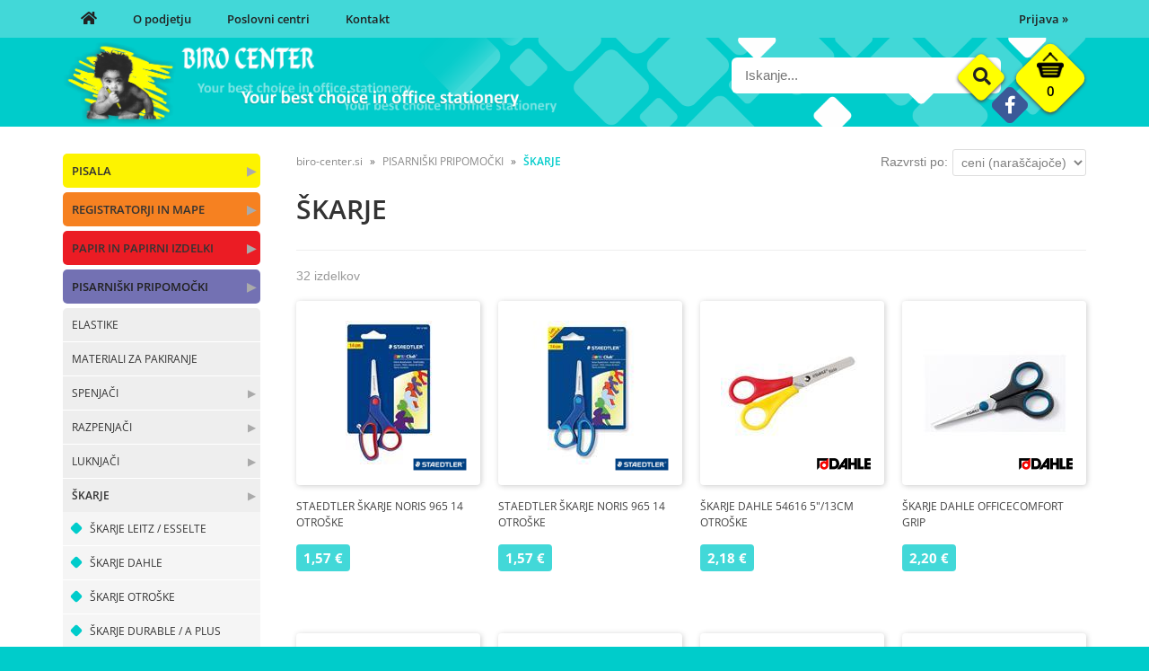

--- FILE ---
content_type: text/html; charset=utf-8
request_url: https://www.biro-center.si/katalog/48/skarje
body_size: 35513
content:

<!DOCTYPE html>
<html lang='sl' data-shoptype='B2B' data-skin='birocenter' data-userstatus='anonymous'>

<head><meta charset="UTF-8" />
    <meta name="viewport" content='width=1024'/>
    <meta name='robots' content='index, follow' /><meta name='Googlebot' content='follow' /><meta name="fragment" content="!"><link rel="canonical" href="https://www.biro-center.si/katalog/48/skarje" />

    <!--[if IE]><meta http-equiv="X-UA-Compatible" content="IE=Edge" /><![endif]-->
    <style>@font-face{font-family:'Open Sans';font-style:normal;font-weight:300;src:url('/css/fonts/open-sans-v27-latin-ext_latin-300.eot');src:local(''),url('/css/fonts/open-sans-v27-latin-ext_latin-300.eot?#iefix') format('embedded-opentype'),url('/css/fonts/open-sans-v27-latin-ext_latin-300.woff2') format('woff2'),url('/css/fonts/open-sans-v27-latin-ext_latin-300.woff') format('woff'),url('/css/fonts/open-sans-v27-latin-ext_latin-300.ttf') format('truetype'),url('/css/fonts/open-sans-v27-latin-ext_latin-300.svg#OpenSans') format('svg')}@font-face{font-family:'Open Sans';font-style:normal;font-weight:500;src:url('/css/fonts/open-sans-v27-latin-ext_latin-500.eot');src:local(''),url('/css/fonts/open-sans-v27-latin-ext_latin-500.eot?#iefix') format('embedded-opentype'),url('/css/fonts/open-sans-v27-latin-ext_latin-500.woff2') format('woff2'),url('/css/fonts/open-sans-v27-latin-ext_latin-500.woff') format('woff'),url('/css/fonts/open-sans-v27-latin-ext_latin-500.ttf') format('truetype'),url('/css/fonts/open-sans-v27-latin-ext_latin-500.svg#OpenSans') format('svg')}@font-face{font-family:'Open Sans';font-style:normal;font-weight:400;src:url('/css/fonts/open-sans-v27-latin-ext_latin-regular.eot');src:local(''),url('/css/fonts/open-sans-v27-latin-ext_latin-regular.eot?#iefix') format('embedded-opentype'),url('/css/fonts/open-sans-v27-latin-ext_latin-regular.woff2') format('woff2'),url('/css/fonts/open-sans-v27-latin-ext_latin-regular.woff') format('woff'),url('/css/fonts/open-sans-v27-latin-ext_latin-regular.ttf') format('truetype'),url('/css/fonts/open-sans-v27-latin-ext_latin-regular.svg#OpenSans') format('svg')}@font-face{font-family:'Open Sans';font-style:normal;font-weight:600;src:url('/css/fonts/open-sans-v27-latin-ext_latin-600.eot');src:local(''),url('/css/fonts/open-sans-v27-latin-ext_latin-600.eot?#iefix') format('embedded-opentype'),url('/css/fonts/open-sans-v27-latin-ext_latin-600.woff2') format('woff2'),url('/css/fonts/open-sans-v27-latin-ext_latin-600.woff') format('woff'),url('/css/fonts/open-sans-v27-latin-ext_latin-600.ttf') format('truetype'),url('/css/fonts/open-sans-v27-latin-ext_latin-600.svg#OpenSans') format('svg')}@font-face{font-family:'Open Sans';font-style:normal;font-weight:700;src:url('/css/fonts/open-sans-v27-latin-ext_latin-700.eot');src:local(''),url('/css/fonts/open-sans-v27-latin-ext_latin-700.eot?#iefix') format('embedded-opentype'),url('/css/fonts/open-sans-v27-latin-ext_latin-700.woff2') format('woff2'),url('/css/fonts/open-sans-v27-latin-ext_latin-700.woff') format('woff'),url('/css/fonts/open-sans-v27-latin-ext_latin-700.ttf') format('truetype'),url('/css/fonts/open-sans-v27-latin-ext_latin-700.svg#OpenSans') format('svg')}@font-face{font-family:'Open Sans';font-style:normal;font-weight:800;src:url('/css/fonts/open-sans-v27-latin-ext_latin-800.eot');src:local(''),url('/css/fonts/open-sans-v27-latin-ext_latin-800.eot?#iefix') format('embedded-opentype'),url('/css/fonts/open-sans-v27-latin-ext_latin-800.woff2') format('woff2'),url('/css/fonts/open-sans-v27-latin-ext_latin-800.woff') format('woff'),url('/css/fonts/open-sans-v27-latin-ext_latin-800.ttf') format('truetype'),url('/css/fonts/open-sans-v27-latin-ext_latin-800.svg#OpenSans') format('svg')}</style><link href="/css/general?v=GZx1uGj60587gqSE4Sw6yKeEyZH3Uz6tDUNa6MU5a701" rel="stylesheet"/>

    <script>function docReady(fn){ if (document.readyState==="complete" || document.readyState==="interactive"){ setTimeout(fn,1); } else { document.addEventListener("DOMContentLoaded",fn); } }</script>
    <link rel='shortcut icon' href='/skin/birocenter/favicon.ico' /><!-- Global site tag (gtag.js) -->
                                    <script async src='https://www.googletagmanager.com/gtag/js?id=G-QW47E6SLF8'></script>
                                    <script>
                                      window.dataLayer = window.dataLayer || [];
                                      function gtag(){dataLayer.push(arguments);}
                                      gtag('js', new Date());
                                      gtag('config', 'G-QW47E6SLF8');
                                    </script><meta property="og:title" content="ŠKARJE - PISARNIŠKI PRIPOMOČKI - Biro Center" /><meta property="og:type" content="website" /><meta property="og:site_name" content="Pisarniški material" /><meta property="og:url" content="https://www.biro-center.si/katalog/48/skarje" /><meta property="og:description" content="V našem prodajnem katalogu boste našli vse vodilne blagovne znamke pisarniškega materiala in biro opreme: Stabilo, Penac, Biro, Favini, HP, Canon, Lexmark, Epson, Oki, Panasonic, Fellowes, Durable, Dahle, Ibico, Avery Zweckform, Multiform, 3M, Aero, Cetis, Alea, Akta, Redoljub, Esselte, Leitz, Pilot, Laco ..." /><title>
	ŠKARJE - PISARNIŠKI PRIPOMOČKI - Biro Center
</title><meta name="description" content="V našem prodajnem katalogu boste našli vse vodilne blagovne znamke pisarniškega materiala in biro opreme: Stabilo, Penac, Biro, Favini, HP, Canon, Lexmark, Epson, Oki, Panasonic, Fellowes, Durable, Dahle, Ibico, Avery Zweckform, Multiform, 3M, Aero, Cetis, Alea, Akta, Redoljub, Esselte, Leitz, Pilot, Laco ..." /><meta name="keywords" content="ŠKARJE,PISARNIŠKI,PRIPOMOČKI, biro center, pisarniški material, biro oprema" /></head>
<body id="Body1" class="bodyProducts">



<div class='contentOverlay'></div>
<div id='bottombar' class='contact'>
    <div class='top'>
        <a class='close' href='javascript:' aria-label='Zapri'></a>
    </div>
    
</div>

<header>
    

<div class="headerBar">
    <div class="headerContainer">
        <div id='user-nav' class='hide'>
            <a href='/login.aspx' id='header-login'>Prijava <span>»</span></a>
        </div>
        <nav>
            <ul>
                <li><a href='/'><i class="fas fa-home"></i></a></li>
                <li><a href='/content.aspx?id=1'>O podjetju</a></li>
                <li><a href='/content.aspx?id=2'>Poslovni centri</a></li>
                <li><a href='/content.aspx?id=3'>Kontakt</a></li>
            </ul>
        </nav>
        <div class="clear"></div>
    </div>
</div>    
<div class="headerContainer main">
    <div class="social hide">
        <a href='https://www.facebook.com/pages/Biro-Center/123351791206200' target='_blank' rel='nofollow noopener noreferrer' aria-label='Facebook'><i class='fab fa-facebook-f'></i></a>
    </div>
    <img class="headerSlogan" src="/skin/birocenter/slogan-header.png" alt="" />
    
<div id='basket' class='hide'>
    <a href='javascript:'  aria-label='Košarica'></a>
    <span class='qtyLabel'>Količina:</span>
    <p class="qty sl">0</p>
    <br />
    <span class='sumLabel'>Znesek:</span>
    <p class='sum'>0,00 <b>€</b></p>
    <div id='basketList'></div>
</div>

<script>
// <!--
docReady(function () {
    
    $('#basket a').click(function () {
        if ($('#basketList div').is(':hidden')) {
            basketOverlay();
        } else {
            basketOverlayClose();
        }
    });
});
// -->
</script>
    
<div id='search' class='hide'>
    <input type='text' autocomplete='off' maxlength='40' inputmode='search' />
    <a href='javascript:' title='Iskanje'><i class='fas fa-search'></i></a>    
</div>

<script>
// <!--
docReady(function() {
    $('#search').find('a').click(function () {
        var obj = $('#search input[type=text]');
        if ((obj.val() == '') || (obj.val() == obj.attr('placeholder'))) return false;
        var needsReload = getParam('search');
        document.location = "/products.aspx?view=search#!search=" + encodeURIComponent(obj.val());
        if (needsReload) location.reload();
    });
    $('#search input[type=text]').keypress(function (e) {
        if (e.which == 13) {
            e.preventDefault();
            $(this).parent().find('a').click();
        }
    });
    $('#search input').attr('placeholder', sSearchTip);



    $('#search input').autocomplete({
        serviceUrl: '/v2/getAjaxSearchResults.ashx',
        minChars: 3,
        triggerSelectOnValidInput: false,
        preserveInput: true,
        groupBy: 'category',
        formatResult: _formatResult,
        onSearchError: function (query, jqXHR, textStatus, errorThrown) {},
        onSelect: function (suggestion) {
            document.location = suggestion.data.url;
        }
    });
    
    function _formatResult(suggestion, currentValue) {
        //console.dir(suggestion);
        if (!currentValue) {
            return suggestion.value;
        }

        var utils = (function () {
            return {
                escapeRegExChars: function (value) {
                    return value.replace(/[|\\{}()[\]^$+*?.]/g, "\\$&");
                },
                createNode: function (containerClass) {
                    var div = document.createElement('div');
                    div.className = containerClass;
                    div.style.position = 'absolute';
                    div.style.display = 'none';
                    return div;
                }
            };
        }());

        var pattern = new RegExp("(" + currentValue.trim().split(" ").join("|") + ")", "gi");
        return suggestion.data.html.replace("[VALUE]", suggestion.value.replace(new RegExp(pattern, 'gi'), '<strong>$1<\/strong>'));
    };


});
// -->
</script>

    <a href='/' id='homelink'></a>
</div>


    
</header>
<script>
// <!--
    var bUpperCase = "1";
var sSearchTip = "Iskanje...";
var sEmailInvalid = "Vnešeni e-mail naslov je neveljaven.";
var sEmailMisspelled = "Ste morda mislili";
var sNewsletterTip = "Vnesite svoj e-mail naslov.";
var sNewsletterNotConfirmed = "Prosimo, da obkljukate spodnje soglasje.";
var sNewsletterSuccess = "Prijava je bila uspešna!";
var sNewsletterFailed = "Pri pošiljanju e-mail obvestila o prijavi na prejemanje novic je prišlo do napake :(<br />Prijava je bila kljub temu uspešna.";
var sContactFormSuccess = "Sporočilo je bilo uspešno poslano!";
var sBasketIsEmpty = "Vaša košarica je prazna.";
var bBasketPreviewDisableAutoClose = "0";
var sCompanySourceVasco = "Podatki so bili prebrani iz šifranta naših partnerjev.";
var sCompanySourceVPI = "Podatki so bili prebrani iz Vasco poslovnega imenika (VPI).";
var sCompanySourceVIES = "Podatki so bili prebrani iz uradne <a href='http://ec.europa.eu/taxation_customs/vies/' title='VAT Information Exchange System (VIES)' rel='nofollow' target='_blank'>EU VIES baze</a>.";
var sCompanyDetailsNotFound = "Podatkov o podjetju ni bilo mogoče najti.";
var sErrorTitle = "Prišlo je do nepričakovane napake :(";
var sErrorNotified = "Podrobnosti o napaki so bile posredovane administratorju.";
var sJsPleaseWait = "Trenutek...";
var sJsContinue = "Nadaljuj...";
var sOrderFinishing = "Zaključujem naročilo, samo trenutek...";
var sBasketRemove = "Izdelek je odstranjen.";
var sPaymentRedirect = "Preusmerjam na plačilno stran, samo trenutek...";
var sContactFormNameRequired = "Vnesite ime in priimek.";
var sContactFormEmailRequired = "Vnesite veljaven e-mail naslov.";
var sContactFormPhoneRequired = "Vnesite vašo telefonsko številko.";
var sContactFormPhoneInvalid = "Vnesite veljavno telefonsko številko.";
var sContactFormMessageRequired = "Vnesite sporočilo.";
var sPackagingQuantityUpdateInfo = "Ta artikel je pakiran po {quantity-package} {unit} skupaj, zato ga v količini {quantity-user} {unit} žal ni mogoče naročiti. Količina je bila samodejno popravljena na {quantity-more} {unit}";
var sPackagingQuantityLess = ", lahko pa jo zmanjšate na {quantity-less} {unit}";
var sNewsletterPlaceholder = "Vaš e-mail naslov...";
var sStockReminderAddedSuccess = "Uspešno ste se prijavili na obveščanje o zalogi. Ko bo izdelek ponovno na zalogi, vas obvestimo.";
var sPriceReminderAddedSuccess = "Uspešno ste se prijavili na obveščanje o znižanju cene. Ko se izdelku zniža cena, vas obvestimo.";
var sAvailabilityAskReachedStock = "Zaloga izdelka je manjša kot količina, ki jo želite naročiti. Ga želite kljub temu dodati v košarico?";
var sAvailabilityAskNoStock = "Izdelka ni na zalogi. Ga želite kljub temu dodati v košarico?";
var sYes = "Da";
var sNo = "Ne";
var sjsProductOptions = "Pozabili ste izbrati izvedbo izdelka!";
var sjsProductError = "Tega artikla ni mogoče dodati v košarico. Prosimo, da nas o napaki obvestite.";
var bSlideDown = true;
var wishlistEnabled = false;
var filterStockOnlyCheckedByDefault = false;
var sDecimalSeparator = ",";
var iDefaultCountry = "705";
var iCountrySI = "705";
var iCountryHR = "191";
var iCountryDE = "276";
var iCountryAT = "40";
var iCountryIT = "380";

    // -->
</script>
<div id="contentWrapper">
    <div id='container'>
        


<div class='categoriesWrapper'>
    
    <div id="categories" class="roundbox">
        <h3>Kategorije</h3>
        <script>
                                             docReady(function () {
                                               $('#categories li a.dynamic').click(function () {
                                                 var $checkElement = $(this).parent().find('ul:first');
                                                 if ($(this).hasClass('on')) {
                                                   $(this).toggleClass('on');
                                                   $checkElement.slideToggle();
                                                 } else {
                                                   if ($checkElement.is('ul') && !$(this).hasClass('toplevel')) {
                                                     $checkElement.slideToggle('fast');
                                                     $(this).toggleClass('on');
                                                   } else if ($checkElement.is('ul') && $(this).hasClass('toplevel')) {
                                                     $checkElement.slideToggle('fast');
    $.each($('li a.on.toplevel'), function () {
                                                       $(this).removeClass('on');
                                                       $(this).parent().find('ul:first').slideToggle();
                                                     });
        $(this).toggleClass('on');
                                                   }
                                                 }
  }).parent().find('ul:first').hide();
                                               $.each($('#categories>ul>li.on>ul, #categories ul.expand'), function () {
                                                 $(this).show();
                                               });
                                             });
                                             </script>
<ul><li><a class='link' href='/katalog/1/pisala' title='PISALA'>&#x25b6;</a><a style='background-color:#FDF300;' class='toplevel hasChilds dynamic' href='/katalog/1/pisala' data-id='1' title='PISALA'>PISALA</a>
<ul><li><a class='link' href='/katalog/17/kemicni-svincniki' title='KEMIČNI SVINČNIKI'>&#x25b6;</a><a class='hasChilds dynamic' href='/katalog/17/kemicni-svincniki' data-id='17' title='KEMIČNI SVINČNIKI'>KEMIČNI SVINČNIKI</a>
<ul><li><a href='/katalog/297/kemicni-svincnik-pelikan' data-id='297' title='KEMIČNI SVINČNIK PELIKAN'>KEMIČNI SVINČNIK PELIKAN</a></li>
<li><a href='/katalog/298/kemicni-svincnik-penac' data-id='298' title='KEMIČNI SVINČNIK PENAC'>KEMIČNI SVINČNIK PENAC</a></li>
<li><a href='/katalog/299/kemicni-svincnik-parker' data-id='299' title='KEMIČNI SVINČNIK PARKER'>KEMIČNI SVINČNIK PARKER</a></li>
<li><a href='/katalog/300/kemicni-svincnik-stabilo-performer' data-id='300' title='KEMIČNI SVINČNIK STABILO Performer +'>KEMIČNI SVINČNIK STABILO Performer +</a></li>
<li><a href='/katalog/555/kemicni-svincnik-marathon-318-liner-308' data-id='555' title='KEMIČNI SVINČNIK MARATHON 318/LINER 308'>KEMIČNI SVINČNIK MARATHON 318/LINER 308</a></li>
<li><a href='/katalog/556/kemicni-svincnik-pilot-matic-down-force' data-id='556' title='KEMIČNI SVINČNIK PILOT MATIC/DOWN FORCE'>KEMIČNI SVINČNIK PILOT MATIC/DOWN FORCE</a></li>
<li><a href='/katalog/557/kemicni-svincnik-pilot-super-grip' data-id='557' title='KEMIČNI SVINČNIK PILOT SUPER GRIP'>KEMIČNI SVINČNIK PILOT SUPER GRIP</a></li>
<li><a href='/katalog/558/kemicni-svincnik-pilot-acroball-feed-gp4' data-id='558' title='KEMIČNI SVINČNIK PILOT ACROBALL/FEED GP4'>KEMIČNI SVINČNIK PILOT ACROBALL/FEED GP4</a></li>
<li><a href='/katalog/559/kemicni-svincnik-pilot-rexgrip-b2p' data-id='559' title='KEMIČNI SVINČNIK PILOT REXGRIP / B2P'>KEMIČNI SVINČNIK PILOT REXGRIP / B2P</a></li>
<li><a href='/katalog/560/kemicni-svincnik-na-stojalu' data-id='560' title='KEMIČNI SVINČNIK NA STOJALU'>KEMIČNI SVINČNIK NA STOJALU</a></li>
<li><a href='/katalog/561/kemicni-svincnik-pilot-drgrip-mr2-mr3' data-id='561' title='KEMIČNI SVINČNIK PILOT DR.GRIP /MR2/ MR3'>KEMIČNI SVINČNIK PILOT DR.GRIP /MR2/ MR3</a></li>
</ul>
</li>
<li><a class='link' href='/katalog/28/vlozki-za-kemicne-svincnike' title='VLOŽKI ZA KEMIČNE SVINČNIKE'>&#x25b6;</a><a class='hasChilds dynamic' href='/katalog/28/vlozki-za-kemicne-svincnike' data-id='28' title='VLOŽKI ZA KEMIČNE SVINČNIKE'>VLOŽKI ZA KEMIČNE SVINČNIKE</a>
<ul><li><a href='/katalog/339/vlozki-za-kemicni-svincnik-pilot' data-id='339' title='VLOŽKI ZA KEMIČNI SVINČNIK PILOT'>VLOŽKI ZA KEMIČNI SVINČNIK PILOT</a></li>
<li><a href='/katalog/340/vlozki-za-kemicni-svincnik-parker' data-id='340' title='VLOŽKI ZA KEMIČNI SVINČNIK PARKER'>VLOŽKI ZA KEMIČNI SVINČNIK PARKER</a></li>
<li><a href='/katalog/341/vlozki-za-kemicni-svincnik-smartball' data-id='341' title='VLOŽKI ZA KEMIČNI SVINČNIK SMARTball'>VLOŽKI ZA KEMIČNI SVINČNIK SMARTball</a></li>
</ul>
</li>
<li><a class='link' href='/katalog/38/pisala-s-tekocim-crnilom-rolerji' title='PISALA S TEKOČIM ČRNILOM / ROLERJI'>&#x25b6;</a><a class='hasChilds dynamic' href='/katalog/38/pisala-s-tekocim-crnilom-rolerji' data-id='38' title='PISALA S TEKOČIM ČRNILOM / ROLERJI'>PISALA S TEKOČIM ČRNILOM / ROLERJI</a>
<ul><li><a href='/katalog/342/stabilo-roler-bionic' data-id='342' title='STABILO ROLER BIONIC'>STABILO ROLER BIONIC</a></li>
<li><a href='/katalog/343/rotring-isograph-pero' data-id='343' title='ROTRING ISOGRAPH PERO'>ROTRING ISOGRAPH PERO</a></li>
<li><a href='/katalog/344/stabilo-roler-worker' data-id='344' title='STABILO ROLER WORKER'>STABILO ROLER WORKER</a></li>
<li><a href='/katalog/345/pilot-roler-mr-mr2-mr3' data-id='345' title='PILOT ROLER MR / MR2 / MR3'>PILOT ROLER MR / MR2 / MR3</a></li>
<li><a href='/katalog/346/stabilo-roler-befab-becrazy' data-id='346' title='STABILO ROLER BEFab / BECrazy'>STABILO ROLER BEFab / BECrazy</a></li>
<li><a href='/katalog/347/pilot-roler-hi-tecpoint-v5-v7' data-id='347' title='PILOT ROLER HI-TECPOINT V5-V7'>PILOT ROLER HI-TECPOINT V5-V7</a></li>
<li><a href='/katalog/348/parker-roler' data-id='348' title='PARKER ROLER'>PARKER ROLER</a></li>
<li><a href='/katalog/349/pilot-roler-v-ball-v-ball-grip-rt' data-id='349' title='PILOT ROLER V-BALL / V-BALL GRIP RT'>PILOT ROLER V-BALL / V-BALL GRIP RT</a></li>
</ul>
</li>
<li><a class='link' href='/katalog/45/vlozki-za-tekoce-crnilo' title='VLOŽKI ZA TEKOČE ČRNILO'>&#x25b6;</a><a class='hasChilds dynamic' href='/katalog/45/vlozki-za-tekoce-crnilo' data-id='45' title='VLOŽKI ZA TEKOČE ČRNILO'>VLOŽKI ZA TEKOČE ČRNILO</a>
<ul><li><a href='/katalog/350/vlozki-za-v-ball-rt-greenball-mr' data-id='350' title='VLOŽKI ZA V-BALL RT / GREENBALL / MR'>VLOŽKI ZA V-BALL RT / GREENBALL / MR</a></li>
<li><a href='/katalog/351/vlozki-za-bionic' data-id='351' title='VLOŽKI ZA BIONIC'>VLOŽKI ZA BIONIC</a></li>
<li><a href='/katalog/352/vlozki-za-pero-stabilo-bombice' data-id='352' title='VLOŽKI ZA PERO STABILO (BOMBICE)'>VLOŽKI ZA PERO STABILO (BOMBICE)</a></li>
<li><a href='/katalog/353/vlozki-za-pero-pelikan' data-id='353' title='VLOŽKI ZA PERO PELIKAN'>VLOŽKI ZA PERO PELIKAN</a></li>
<li><a href='/katalog/354/vlozki-za-pero-parker' data-id='354' title='VLOŽKI ZA PERO PARKER'>VLOŽKI ZA PERO PARKER</a></li>
<li><a href='/katalog/355/crnilo-za-nalivno-pero' data-id='355' title='ČRNILO ZA NALIVNO PERO'>ČRNILO ZA NALIVNO PERO</a></li>
<li><a href='/katalog/356/vlozki-za-pero-pilot-schneider' data-id='356' title='VLOŽKI ZA PERO PILOT/SCHNEIDER'>VLOŽKI ZA PERO PILOT/SCHNEIDER</a></li>
<li><a href='/katalog/357/vlozki-za-hi-tecpoint-v5-v7-rt' data-id='357' title='VLOŽKI ZA HI-TECPOINT V5-V7 RT'>VLOŽKI ZA HI-TECPOINT V5-V7 RT</a></li>
</ul>
</li>
<li><a class='link' href='/katalog/54/pisala-z-gelom' title='PISALA Z GELOM'>&#x25b6;</a><a class='hasChilds dynamic' href='/katalog/54/pisala-z-gelom' data-id='54' title='PISALA Z GELOM'>PISALA Z GELOM</a>
<ul><li><a href='/katalog/358/pisalo-z-gelom-pilot-v-ball-grip-v-sign' data-id='358' title='PISALO Z GELOM PILOT V-BALL GRIP/V-SIGN'>PISALO Z GELOM PILOT V-BALL GRIP/V-SIGN</a></li>
<li><a href='/katalog/359/pisalo-z-gelom-pilot-maica' data-id='359' title='PISALO Z GELOM PILOT MAICA'>PISALO Z GELOM PILOT MAICA</a></li>
<li><a href='/katalog/360/pisalo-z-gelom-stabilo-palette-exxx' data-id='360' title='PISALO Z GELOM STABILO PALETTE/EXXX'>PISALO Z GELOM STABILO PALETTE/EXXX</a></li>
<li><a href='/katalog/361/pisalo-z-gelom-pilot-frixion' data-id='361' title='PISALO Z GELOM PILOT FRIXION'>PISALO Z GELOM PILOT FRIXION</a></li>
<li><a href='/katalog/362/pisalo-z-gelom-pilot-choose' data-id='362' title='PISALO Z GELOM PILOT CHOOSE'>PISALO Z GELOM PILOT CHOOSE</a></li>
<li><a href='/katalog/363/pisalo-z-gelom-penac-inketti-x-beam' data-id='363' title='PISALO Z GELOM PENAC INKETTI / X-BEAM'>PISALO Z GELOM PENAC INKETTI / X-BEAM</a></li>
<li><a href='/katalog/364/pisalo-z-gelom-pilot-g-2' data-id='364' title='PISALO Z GELOM PILOT G-2'>PISALO Z GELOM PILOT G-2</a></li>
</ul>
</li>
<li><a class='link' href='/katalog/63/vlozki-za-pisala-z-gelom' title='VLOŽKI ZA PISALA Z GELOM'>&#x25b6;</a><a class='hasChilds dynamic' href='/katalog/63/vlozki-za-pisala-z-gelom' data-id='63' title='VLOŽKI ZA PISALA Z GELOM'>VLOŽKI ZA PISALA Z GELOM</a>
<ul><li><a href='/katalog/365/vlozki-za-stabilo-exxx-easygel' data-id='365' title='VLOŽKI ZA STABILO Exxx / EASYgel'>VLOŽKI ZA STABILO Exxx / EASYgel</a></li>
<li><a href='/katalog/366/vlozki-za-pilot-frixion' data-id='366' title='VLOŽKI ZA PILOT FRIXION'>VLOŽKI ZA PILOT FRIXION</a></li>
<li><a href='/katalog/367/vlozki-za-pilot-g-1' data-id='367' title='VLOŽKI ZA PILOT G-1'>VLOŽKI ZA PILOT G-1</a></li>
<li><a href='/katalog/368/vlozki-za-pilot-g-2' data-id='368' title='VLOŽKI ZA PILOT G-2'>VLOŽKI ZA PILOT G-2</a></li>
<li><a href='/katalog/369/vlozki-za-pilot-g-tec-c4' data-id='369' title='VLOŽKI ZA PILOT G-TEC-C4'>VLOŽKI ZA PILOT G-TEC-C4</a></li>
<li><a href='/katalog/574/vlozki-za-penac' data-id='574' title='VLOŽKI ZA PENAC'>VLOŽKI ZA PENAC</a></li>
</ul>
</li>
<li><a class='link' href='/katalog/72/tehnicni-svincniki' title='TEHNIČNI SVINČNIKI'>&#x25b6;</a><a class='hasChilds dynamic' href='/katalog/72/tehnicni-svincniki' data-id='72' title='TEHNIČNI SVINČNIKI'>TEHNIČNI SVINČNIKI</a>
<ul><li><a href='/katalog/370/tehnicni-svincnik-pilot' data-id='370' title='TEHNIČNI SVINČNIK PILOT'>TEHNIČNI SVINČNIK PILOT</a></li>
<li><a href='/katalog/371/tehnicni-svincnik-penac' data-id='371' title='TEHNIČNI SVINČNIK PENAC'>TEHNIČNI SVINČNIK PENAC</a></li>
<li><a href='/katalog/372/tehnicni-svincnik-staedtler' data-id='372' title='TEHNIČNI SVINČNIK STAEDTLER'>TEHNIČNI SVINČNIK STAEDTLER</a></li>
</ul>
</li>
<li><a class='link' href='/katalog/81/mine-za-tehnicne-svincnike' title='MINE ZA TEHNIČNE SVINČNIKE'>&#x25b6;</a><a class='hasChilds dynamic' href='/katalog/81/mine-za-tehnicne-svincnike' data-id='81' title='MINE ZA TEHNIČNE SVINČNIKE'>MINE ZA TEHNIČNE SVINČNIKE</a>
<ul><li><a href='/katalog/373/mine-za-tehnicni-svincnik-penac-stabilo' data-id='373' title='MINE ZA TEHNIČNI SVINČNIK PENAC/STABILO'>MINE ZA TEHNIČNI SVINČNIK PENAC/STABILO</a></li>
<li><a href='/katalog/374/mine-za-tehnicni-svincnik-pilot-std' data-id='374' title='MINE ZA TEHNIČNI SVINČNIK PILOT/STD'>MINE ZA TEHNIČNI SVINČNIK PILOT/STD</a></li>
</ul>
</li>
<li><a class='link' href='/katalog/89/grafitni-svincniki' title='GRAFITNI SVINČNIKI'>&#x25b6;</a><a class='hasChilds dynamic' href='/katalog/89/grafitni-svincniki' data-id='89' title='GRAFITNI SVINČNIKI'>GRAFITNI SVINČNIKI</a>
<ul><li><a href='/katalog/375/grafitni-svincniki-stabilo' data-id='375' title='GRAFITNI SVINČNIKI STABILO'>GRAFITNI SVINČNIKI STABILO</a></li>
<li><a href='/katalog/376/grafitno-pisalo-stabilo-easyergo-315-mm' data-id='376' title='GRAFITNO PISALO STABILO EASYergo 3,15 MM'>GRAFITNO PISALO STABILO EASYergo 3,15 MM</a></li>
<li><a href='/katalog/377/grafitno-pisalo-stabilo-easyergo-14-mm' data-id='377' title='GRAFITNO PISALO STABILO EASYergo 1,4 MM'>GRAFITNO PISALO STABILO EASYergo 1,4 MM</a></li>
<li><a href='/katalog/378/grafitni-svincnik-stabilo-easygraph' data-id='378' title='GRAFITNI SVINČNIK STABILO EASYgraph'>GRAFITNI SVINČNIK STABILO EASYgraph</a></li>
<li><a href='/katalog/379/tesarski-svincnik' data-id='379' title='TESARSKI SVINČNIK'>TESARSKI SVINČNIK</a></li>
</ul>
</li>
<li><a class='link' href='/katalog/95/tekstmarkerji-signirji' title='TEKSTMARKERJI / SIGNIRJI'>&#x25b6;</a><a class='hasChilds dynamic' href='/katalog/95/tekstmarkerji-signirji' data-id='95' title='TEKSTMARKERJI / SIGNIRJI'>TEKSTMARKERJI / SIGNIRJI</a>
<ul><li><a href='/katalog/301/stabilo-greenlighter' data-id='301' title='STABILO GREENlighter'>STABILO GREENlighter</a></li>
<li><a href='/katalog/302/tekstmarker-stabilo-boss-neon-pastel' data-id='302' title='TEKSTMARKER STABILO BOSS /NEON/PASTEL'>TEKSTMARKER STABILO BOSS /NEON/PASTEL</a></li>
<li><a href='/katalog/303/tekstmarker-stabilo-navigator' data-id='303' title='TEKSTMARKER STABILO NAVIGATOR'>TEKSTMARKER STABILO NAVIGATOR</a></li>
<li><a href='/katalog/304/tekstmarker-stabilo-luminator' data-id='304' title='TEKSTMARKER STABILO LUMINATOR'>TEKSTMARKER STABILO LUMINATOR</a></li>
<li><a href='/katalog/305/tekstmarker-stabilo-swing-cool' data-id='305' title='TEKSTMARKER STABILO SWING COOL'>TEKSTMARKER STABILO SWING COOL</a></li>
<li><a href='/katalog/306/tekstmarker-pilot-frixion' data-id='306' title='TEKSTMARKER PILOT FRIXION'>TEKSTMARKER PILOT FRIXION</a></li>
<li><a href='/katalog/307/tekoci-marker-pilot-v-light' data-id='307' title='TEKOČI MARKER PILOT V LIGHT'>TEKOČI MARKER PILOT V LIGHT</a></li>
</ul>
</li>
<li><a class='link' href='/katalog/101/flomastri-za-table-pisi-brisi' title='FLOMASTRI ZA TABLE PIŠI BRIŠI'>&#x25b6;</a><a class='hasChilds dynamic' href='/katalog/101/flomastri-za-table-pisi-brisi' data-id='101' title='FLOMASTRI ZA TABLE PIŠI BRIŠI'>FLOMASTRI ZA TABLE PIŠI BRIŠI</a>
<ul><li><a href='/katalog/308/markerji-za-bele-table-dahle-bi-office' data-id='308' title='MARKERJI ZA BELE TABLE DAHLE / BI-OFFICE'>MARKERJI ZA BELE TABLE DAHLE / BI-OFFICE</a></li>
<li><a href='/katalog/309/markerji-za-bele-table-pilot-staedtler' data-id='309' title='MARKERJI ZA BELE TABLE PILOT/STAEDTLER'>MARKERJI ZA BELE TABLE PILOT/STAEDTLER</a></li>
<li><a href='/katalog/310/polnilo-za-markerje-za-bele-table-pilot' data-id='310' title='POLNILO ZA MARKERJE ZA BELE TABLE PILOT'>POLNILO ZA MARKERJE ZA BELE TABLE PILOT</a></li>
<li><a href='/katalog/311/flomaster-stabilo-whiteboard' data-id='311' title='FLOMASTER STABILO WHITEBOARD'>FLOMASTER STABILO WHITEBOARD</a></li>
<li><a href='/katalog/312/markerji-edding-kredni-board' data-id='312' title='MARKERJI EDDING KREDNI / BOARD'>MARKERJI EDDING KREDNI / BOARD</a></li>
<li><a href='/katalog/313/marker-za-flipchart' data-id='313' title='MARKER ZA FLIPCHART'>MARKER ZA FLIPCHART</a></li>
</ul>
</li>
<li><a class='link' href='/katalog/111/flomastri-markerji' title='FLOMASTRI / MARKERJI'>&#x25b6;</a><a class='hasChilds dynamic' href='/katalog/111/flomastri-markerji' data-id='111' title='FLOMASTRI / MARKERJI'>FLOMASTRI / MARKERJI</a>
<ul><li><a href='/katalog/314/flomaster-stabilo-point-88' data-id='314' title='FLOMASTER STABILO POINT 88'>FLOMASTER STABILO POINT 88</a></li>
<li><a href='/katalog/315/flomaster-stabilo-write-4-all-ohpen' data-id='315' title='FLOMASTER STABILO WRITE-4-ALL / OHPen'>FLOMASTER STABILO WRITE-4-ALL / OHPen</a></li>
<li><a href='/katalog/316/flomaster-stabilo-pen-68' data-id='316' title='FLOMASTER STABILO PEN 68'>FLOMASTER STABILO PEN 68</a></li>
<li><a href='/katalog/317/flomaster-za-posebne-namene' data-id='317' title='FLOMASTER ZA POSEBNE NAMENE'>FLOMASTER ZA POSEBNE NAMENE</a></li>
<li><a href='/katalog/318/flomaster-trio-cappi-power-power-max' data-id='318' title='FLOMASTER TRIO / CAPPI / POWER/POWER MAX'>FLOMASTER TRIO / CAPPI / POWER/POWER MAX</a></li>
<li><a href='/katalog/319/flomaster-stabilo-mark-4-all-sensor' data-id='319' title='FLOMASTER STABILO MARK-4-ALL / SENSOR'>FLOMASTER STABILO MARK-4-ALL / SENSOR</a></li>
<li><a href='/katalog/320/flomaster-supercolor-jumbo-marker' data-id='320' title='FLOMASTER SUPERCOLOR / JUMBO MARKER'>FLOMASTER SUPERCOLOR / JUMBO MARKER</a></li>
<li><a href='/katalog/321/paint-marker-flomaster-za-tekstil-skin' data-id='321' title='PAINT MARKER/FLOMASTER ZA TEKSTIL/SKIN'>PAINT MARKER/FLOMASTER ZA TEKSTIL/SKIN</a></li>
<li><a href='/katalog/322/pilot-twin-marker-frixion-colors' data-id='322' title='PILOT TWIN MARKER / FRIXION COLORS'>PILOT TWIN MARKER / FRIXION COLORS</a></li>
</ul>
</li>
<li><a class='link' href='/katalog/116/multifunkcijska-pisala' title='MULTIFUNKCIJSKA PISALA'>&#x25b6;</a><a class='hasChilds dynamic' href='/katalog/116/multifunkcijska-pisala' data-id='116' title='MULTIFUNKCIJSKA PISALA'>MULTIFUNKCIJSKA PISALA</a>
<ul><li><a href='/katalog/323/multifunkcijska-pisala-penac' data-id='323' title='MULTIFUNKCIJSKA PISALA PENAC'>MULTIFUNKCIJSKA PISALA PENAC</a></li>
<li><a href='/katalog/324/pisalo-za-preverjanje-bankovcev' data-id='324' title='PISALO ZA PREVERJANJE BANKOVCEV'>PISALO ZA PREVERJANJE BANKOVCEV</a></li>
</ul>
</li>
<li><a class='link' href='/katalog/119/nalivna-peresa' title='NALIVNA PERESA'>&#x25b6;</a><a class='hasChilds dynamic' href='/katalog/119/nalivna-peresa' data-id='119' title='NALIVNA PERESA'>NALIVNA PERESA</a>
<ul><li><a href='/katalog/325/nalivno-pero-pilot' data-id='325' title='NALIVNO PERO PILOT'>NALIVNO PERO PILOT</a></li>
<li><a href='/katalog/326/kaligrafsko-pero' data-id='326' title='KALIGRAFSKO PERO'>KALIGRAFSKO PERO</a></li>
<li><a href='/katalog/327/nalivno-pero-stabilo' data-id='327' title='NALIVNO PERO STABILO'>NALIVNO PERO STABILO</a></li>
<li><a href='/katalog/328/nalivno-pero-parker' data-id='328' title='NALIVNO PERO PARKER'>NALIVNO PERO PARKER</a></li>
<li><a href='/katalog/329/brisalec-crnila' data-id='329' title='BRISALEC ČRNILA'>BRISALEC ČRNILA</a></li>
<li><a href='/katalog/330/nalivno-pero-pelikan-herlitz' data-id='330' title='NALIVNO PERO PELIKAN /HERLITZ'>NALIVNO PERO PELIKAN /HERLITZ</a></li>
</ul>
</li>
<li><a class='link' href='/katalog/121/barvice' title='BARVICE'>&#x25b6;</a><a class='hasChilds dynamic' href='/katalog/121/barvice' data-id='121' title='BARVICE'>BARVICE</a>
<ul><li><a href='/katalog/331/barvice-trio-color' data-id='331' title='BARVICE TRIO / COLOR'>BARVICE TRIO / COLOR</a></li>
<li><a href='/katalog/332/barvice-aquacolor-carbothello' data-id='332' title='BARVICE AQUACOLOR / CarbOthello'>BARVICE AQUACOLOR / CarbOthello</a></li>
<li><a href='/katalog/333/barvice-easycolors-woody' data-id='333' title='BARVICE EASYcolors / WOODY'>BARVICE EASYcolors / WOODY</a></li>
<li><a href='/katalog/334/voscenke' data-id='334' title='VOŠČENKE'>VOŠČENKE</a></li>
<li><a href='/katalog/335/barvice-vodene' data-id='335' title='BARVICE VODENE'>BARVICE VODENE</a></li>
<li><a href='/katalog/336/barvice-tempera' data-id='336' title='BARVICE TEMPERA'>BARVICE TEMPERA</a></li>
<li><a href='/katalog/337/krede-oglje' data-id='337' title='KREDE / OGLJE'>KREDE / OGLJE</a></li>
<li><a href='/katalog/338/plastelin-modelirna-masa-seti' data-id='338' title='PLASTELIN / MODELIRNA MASA / SETI'>PLASTELIN / MODELIRNA MASA / SETI</a></li>
</ul>
</li>
</ul>
</li>
<li><a class='link' href='/katalog/2/registratorji-in-mape' title='REGISTRATORJI IN MAPE'>&#x25b6;</a><a style='background-color:#F68121;' class='toplevel hasChilds dynamic' href='/katalog/2/registratorji-in-mape' data-id='2' title='REGISTRATORJI IN MAPE'>REGISTRATORJI IN MAPE</a>
<ul><li><a class='link' href='/katalog/18/registratorji' title='REGISTRATORJI'>&#x25b6;</a><a class='hasChilds dynamic' href='/katalog/18/registratorji' data-id='18' title='REGISTRATORJI'>REGISTRATORJI</a>
<ul><li><a href='/katalog/404/registrator-biro-donau-a4-70' data-id='404' title='REGISTRATOR BIRO/DONAU A4/70'>REGISTRATOR BIRO/DONAU A4/70</a></li>
<li><a href='/katalog/405/registrator-leitz-herlitz-herma-a4-80' data-id='405' title='REGISTRATOR LEITZ, HERLITZ, HERMA A4/80'>REGISTRATOR LEITZ, HERLITZ, HERMA A4/80</a></li>
<li><a href='/katalog/406/registrator-biro-donau-a4-50' data-id='406' title='REGISTRATOR BIRO/DONAU A4/50'>REGISTRATOR BIRO/DONAU A4/50</a></li>
<li><a href='/katalog/407/registrator-redoljub-a4-75-fck' data-id='407' title='REGISTRATOR REDOLJUB A4/75 FCK'>REGISTRATOR REDOLJUB A4/75 FCK</a></li>
<li><a href='/katalog/408/registrator-redoljub-a4-45-fck' data-id='408' title='REGISTRATOR REDOLJUB A4/45 FCK'>REGISTRATOR REDOLJUB A4/45 FCK</a></li>
<li><a href='/katalog/409/registrator-exacompta-a4-50-a4-80' data-id='409' title='REGISTRATOR EXACOMPTA A4/50, A4/80'>REGISTRATOR EXACOMPTA A4/50, A4/80</a></li>
<li><a href='/katalog/410/registrator-redoljub-v-skatli-a4-75' data-id='410' title='REGISTRATOR REDOLJUB V ŠKATLI A4/75'>REGISTRATOR REDOLJUB V ŠKATLI A4/75</a></li>
<li><a href='/katalog/411/registrator-oxford-v-skatli-a4-50-a4-80' data-id='411' title='REGISTRATOR OXFORD V ŠKATLI A4/50, A4/80'>REGISTRATOR OXFORD V ŠKATLI A4/50, A4/80</a></li>
</ul>
</li>
<li><a class='link' href='/katalog/29/registri' title='REGISTRI'>&#x25b6;</a><a class='hasChilds dynamic' href='/katalog/29/registri' data-id='29' title='REGISTRI'>REGISTRI</a>
<ul><li><a href='/katalog/125/register-pp' data-id='125' title='REGISTER PP'>REGISTER PP</a></li>
<li><a href='/katalog/417/register-karton' data-id='417' title='REGISTER KARTON'>REGISTER KARTON</a></li>
<li><a href='/katalog/418/trak-vpenjalni-vlozek-flexi' data-id='418' title='TRAK VPENJALNI/VLOŽEK FLEXI'>TRAK VPENJALNI/VLOŽEK FLEXI</a></li>
</ul>
</li>
<li><a class='link' href='/katalog/39/locilni-listi' title='LOČILNI LISTI'>&#x25b6;</a><a class='hasChilds dynamic' href='/katalog/39/locilni-listi' data-id='39' title='LOČILNI LISTI'>LOČILNI LISTI</a>
<ul><li><a href='/katalog/419/locilni-listi-a6' data-id='419' title='LOČILNI LISTI A6'>LOČILNI LISTI A6</a></li>
<li><a href='/katalog/420/locilni-listi-a5' data-id='420' title='LOČILNI LISTI A5'>LOČILNI LISTI A5</a></li>
<li><a href='/katalog/421/locilni-listi-a4' data-id='421' title='LOČILNI LISTI A4'>LOČILNI LISTI A4</a></li>
</ul>
</li>
<li><a class='link' href='/katalog/46/mape-karton' title='MAPE KARTON'>&#x25b6;</a><a class='hasChilds dynamic' href='/katalog/46/mape-karton' data-id='46' title='MAPE KARTON'>MAPE KARTON</a>
<ul><li><a href='/katalog/422/mapa-preklopna-a4-z-elastiko' data-id='422' title='MAPA PREKLOPNA A4 Z ELASTIKO'>MAPA PREKLOPNA A4 Z ELASTIKO</a></li>
<li><a href='/katalog/423/mapa-herbarij-polmapa' data-id='423' title='MAPA HERBARIJ / POLMAPA'>MAPA HERBARIJ / POLMAPA</a></li>
<li><a href='/katalog/424/ovoj-za-spise' data-id='424' title='OVOJ ZA SPISE'>OVOJ ZA SPISE</a></li>
<li><a href='/katalog/425/mapa-prespan' data-id='425' title='MAPA PREŠPAN'>MAPA PREŠPAN</a></li>
<li><a href='/katalog/426/mapa-preklopna-a3-z-elastiko' data-id='426' title='MAPA PREKLOPNA A3 Z ELASTIKO'>MAPA PREKLOPNA A3 Z ELASTIKO</a></li>
<li><a href='/katalog/427/mapa-2-rincna-4-rincna' data-id='427' title='MAPA 2-RINČNA / 4-RINČNA'>MAPA 2-RINČNA / 4-RINČNA</a></li>
</ul>
</li>
<li><a class='link' href='/katalog/55/podpisne-mape' title='PODPISNE MAPE'>&#x25b6;</a><a class='hasChilds dynamic' href='/katalog/55/podpisne-mape' data-id='55' title='PODPISNE MAPE'>PODPISNE MAPE</a>
<ul><li><a href='/katalog/428/mapa-podpisna-18-20-24-delna' data-id='428' title='MAPA PODPISNA 18 / 20 / 24 DELNA'>MAPA PODPISNA 18 / 20 / 24 DELNA</a></li>
<li><a href='/katalog/429/mapa-podpisna-1-31-ali-a-z' data-id='429' title='MAPA PODPISNA 1-31 ALI A-Ž'>MAPA PODPISNA 1-31 ALI A-Ž</a></li>
</ul>
</li>
<li><a class='link' href='/katalog/64/sortirne-mape' title='SORTIRNE MAPE'>&#x25b6;</a><a class='hasChilds dynamic' href='/katalog/64/sortirne-mape' data-id='64' title='SORTIRNE MAPE'>SORTIRNE MAPE</a>
<ul><li><a href='/katalog/126/mapa-duralook' data-id='126' title='MAPA DURALOOK'>MAPA DURALOOK</a></li>
<li><a href='/katalog/430/mapa-7-12-delna-z-elastiko-exacompta' data-id='430' title='MAPA 7-12 DELNA Z ELASTIKO EXACOMPTA'>MAPA 7-12 DELNA Z ELASTIKO EXACOMPTA</a></li>
<li><a href='/katalog/431/mapa-za-racune-dokumente' data-id='431' title='MAPA ZA RAČUNE / DOKUMENTE'>MAPA ZA RAČUNE / DOKUMENTE</a></li>
<li><a href='/katalog/432/mapa-display' data-id='432' title='MAPA DISPLAY'>MAPA DISPLAY</a></li>
<li><a href='/katalog/433/mapa-z-elastiko-pp' data-id='433' title='MAPA Z ELASTIKO PP'>MAPA Z ELASTIKO PP</a></li>
</ul>
</li>
<li><a class='link' href='/katalog/73/mape-s-sponko' title='MAPE S SPONKO'>&#x25b6;</a><a class='hasChilds dynamic' href='/katalog/73/mape-s-sponko' data-id='73' title='MAPE S SPONKO'>MAPE S SPONKO</a>
<ul><li><a href='/katalog/434/mapa-s-sponko-durable-2570-2580' data-id='434' title='MAPA S SPONKO DURABLE 2570, 2580'>MAPA S SPONKO DURABLE 2570, 2580</a></li>
<li><a href='/katalog/435/mapa-s-sponko-s-trakom-brez-traku' data-id='435' title='MAPA S SPONKO S TRAKOM / BREZ TRAKU'>MAPA S SPONKO S TRAKOM / BREZ TRAKU</a></li>
<li><a href='/katalog/436/mapa-s-sponko-durable-25732557' data-id='436' title='MAPA S SPONKO DURABLE 2573,2557'>MAPA S SPONKO DURABLE 2573,2557</a></li>
<li><a href='/katalog/437/mapa-duraplus-2579' data-id='437' title='MAPA DURAPLUS 2579'>MAPA DURAPLUS 2579</a></li>
<li><a href='/katalog/438/mapa-duraplus-deluxe-2589-durabind-2250' data-id='438' title='MAPA DURAPLUS DELUXE 2589/DURABIND 2250'>MAPA DURAPLUS DELUXE 2589/DURABIND 2250</a></li>
<li><a href='/katalog/439/mapa-s-sponko' data-id='439' title='MAPA S SPONKO'>MAPA S SPONKO</a></li>
<li><a href='/katalog/440/mapa-s-sponkoperforacijo-maul-donau' data-id='440' title='MAPA S SPONKO+PERFORACIJO MAUL/DONAU'>MAPA S SPONKO+PERFORACIJO MAUL/DONAU</a></li>
<li><a href='/katalog/441/mapa-miniklip' data-id='441' title='MAPA MINIKLIP'>MAPA MINIKLIP</a></li>
</ul>
</li>
<li><a class='link' href='/katalog/82/mape-z-zunanjo-mehaniko' title='MAPE Z ZUNANJO MEHANIKO'>&#x25b6;</a><a class='hasChilds dynamic' href='/katalog/82/mape-z-zunanjo-mehaniko' data-id='82' title='MAPE Z ZUNANJO MEHANIKO'>MAPE Z ZUNANJO MEHANIKO</a>
<ul><li><a href='/katalog/442/mapa-duraclip-2200-2209-2815' data-id='442' title='MAPA DURACLIP 2200, 2209, 2815'>MAPA DURACLIP 2200, 2209, 2815</a></li>
<li><a href='/katalog/443/mapa-swingclip-2260-2266-2269' data-id='443' title='MAPA SWINGCLIP 2260, 2266, 2269'>MAPA SWINGCLIP 2260, 2266, 2269</a></li>
<li><a href='/katalog/444/mapa-z-gumbom-z-zadrgo' data-id='444' title='MAPA Z GUMBOM / Z ZADRGO'>MAPA Z GUMBOM / Z ZADRGO</a></li>
<li><a href='/katalog/445/mapa-vpenjalna-podloga-s-sponko' data-id='445' title='MAPA VPENJALNA / PODLOGA S SPONKO'>MAPA VPENJALNA / PODLOGA S SPONKO</a></li>
<li><a href='/katalog/446/profilna-letvica-mapa-durable-2919' data-id='446' title='PROFILNA LETVICA / MAPA DURABLE 2919'>PROFILNA LETVICA / MAPA DURABLE 2919</a></li>
<li><a href='/katalog/447/mapa-poslovna' data-id='447' title='MAPA POSLOVNA'>MAPA POSLOVNA</a></li>
<li><a href='/katalog/448/mapa-klip-exacompta' data-id='448' title='MAPA KLIP EXACOMPTA'>MAPA KLIP EXACOMPTA</a></li>
<li><a href='/katalog/449/mapa-euroclip-30-60' data-id='449' title='MAPA EUROCLIP 30 / 60'>MAPA EUROCLIP 30 / 60</a></li>
</ul>
</li>
<li><a class='link' href='/katalog/90/visece-mape' title='VISEČE MAPE'>&#x25b6;</a><a class='hasChilds dynamic' href='/katalog/90/visece-mape' data-id='90' title='VISEČE MAPE'>VISEČE MAPE</a>
<ul><li><a href='/katalog/450/pvc-oznacevalniki-za-visece-mape' data-id='450' title='PVC OZNAČEVALNIKI ZA VISEČE MAPE'>PVC OZNAČEVALNIKI ZA VISEČE MAPE</a></li>
<li><a href='/katalog/451/stojalo-za-visece-mape' data-id='451' title='STOJALO ZA VISEČE MAPE'>STOJALO ZA VISEČE MAPE</a></li>
<li><a href='/katalog/452/visece-mape' data-id='452' title='VISEČE MAPE'>VISEČE MAPE</a></li>
</ul>
</li>
<li><a class='link' href='/katalog/96/mape-u-in-l' title='MAPE "U" IN "L"'>&#x25b6;</a><a class='hasChilds dynamic' href='/katalog/96/mape-u-in-l' data-id='96' title='MAPE "U" IN "L"'>MAPE "U" IN "L"</a>
<ul><li><a href='/katalog/412/mapa-l-in-u' data-id='412' title='MAPA L IN U'>MAPA L IN U</a></li>
<li><a href='/katalog/413/mapa-l-durable-2337-2339' data-id='413' title='MAPA L DURABLE 2337, 2339'>MAPA L DURABLE 2337, 2339</a></li>
<li><a href='/katalog/414/mapa-l-150-mic-bene' data-id='414' title='MAPA L 150 MIC BENE'>MAPA L 150 MIC BENE</a></li>
</ul>
</li>
<li><a class='link' href='/katalog/102/mape-kataloske' title='MAPE KATALOŠKE'>&#x25b6;</a><a class='hasChilds dynamic' href='/katalog/102/mape-kataloske' data-id='102' title='MAPE KATALOŠKE'>MAPE KATALOŠKE</a>
<ul><li><a href='/katalog/415/mapa-kataloska-a4-2-rincna' data-id='415' title='MAPA KATALOŠKA A4/2-RINČNA'>MAPA KATALOŠKA A4/2-RINČNA</a></li>
<li><a href='/katalog/416/mapa-kataloska-a4-4-rincna' data-id='416' title='MAPA KATALOŠKA A4/4-RINČNA'>MAPA KATALOŠKA A4/4-RINČNA</a></li>
</ul>
</li>
</ul>
</li>
<li><a class='link' href='/katalog/3/papir-in-papirni-izdelki' title='PAPIR IN PAPIRNI IZDELKI'>&#x25b6;</a><a style='background-color:#EB1C24;' class='toplevel hasChilds dynamic' href='/katalog/3/papir-in-papirni-izdelki' data-id='3' title='PAPIR IN PAPIRNI IZDELKI'>PAPIR IN PAPIRNI IZDELKI</a>
<ul><li><a class='link' href='/katalog/16/koledarji-voscilnice-vrecke-darilne' title='KOLEDARJI / VOŠČILNICE / VREČKE DARILNE'>&#x25b6;</a><a class='hasChilds dynamic' href='/katalog/16/koledarji-voscilnice-vrecke-darilne' data-id='16' title='KOLEDARJI / VOŠČILNICE / VREČKE DARILNE'>KOLEDARJI / VOŠČILNICE / VREČKE DARILNE</a>
<ul><li><a href='/katalog/478/koledarji-namizni' data-id='478' title='KOLEDARJI NAMIZNI'>KOLEDARJI NAMIZNI</a></li>
<li><a href='/katalog/479/vrecke-darilne-trak-darilni' data-id='479' title='VREČKE DARILNE / TRAK DARILNI'>VREČKE DARILNE / TRAK DARILNI</a></li>
</ul>
</li>
<li><a class='link' href='/katalog/19/fotokopirni-papir' title='FOTOKOPIRNI PAPIR'>&#x25b6;</a><a class='hasChilds dynamic' href='/katalog/19/fotokopirni-papir' data-id='19' title='FOTOKOPIRNI PAPIR'>FOTOKOPIRNI PAPIR</a>
<ul><li><a href='/katalog/127/papir-favini-le-cirque' data-id='127' title='PAPIR FAVINI Le CIRQUE'>PAPIR FAVINI Le CIRQUE</a></li>
<li><a href='/katalog/128/papir-color-copy' data-id='128' title='PAPIR COLOR COPY'>PAPIR COLOR COPY</a></li>
<li><a href='/katalog/129/papir-avery-zweckform' data-id='129' title='PAPIR AVERY ZWECKFORM'>PAPIR AVERY ZWECKFORM</a></li>
<li><a href='/katalog/553/papir-a4-a3-80-g-m2' data-id='553' title='PAPIR A4, A3 - 80 g/m2'>PAPIR A4, A3 - 80 g/m2</a></li>
</ul>
</li>
<li><a class='link' href='/katalog/30/papir-za-inkjet-tiskalnike' title='PAPIR ZA INKJET TISKALNIKE'>&#x25b6;</a><a class='hasChilds dynamic' href='/katalog/30/papir-za-inkjet-tiskalnike' data-id='30' title='PAPIR ZA INKJET TISKALNIKE'>PAPIR ZA INKJET TISKALNIKE</a>
<ul><li><a href='/katalog/130/papir-avery-zweckform-inkjet-foto' data-id='130' title='PAPIR AVERY ZWECKFORM INKJET, FOTO'>PAPIR AVERY ZWECKFORM INKJET, FOTO</a></li>
<li><a href='/katalog/131/papir-avery-zweckform-inkjet-mat' data-id='131' title='PAPIR AVERY ZWECKFORM INKJET, MAT'>PAPIR AVERY ZWECKFORM INKJET, MAT</a></li>
</ul>
</li>
<li><a class='link' href='/katalog/40/papir-za-laserske-tiskalnike' title='PAPIR ZA LASERSKE TISKALNIKE'>&#x25b6;</a><a class='hasChilds dynamic' href='/katalog/40/papir-za-laserske-tiskalnike' data-id='40' title='PAPIR ZA LASERSKE TISKALNIKE'>PAPIR ZA LASERSKE TISKALNIKE</a>
<ul><li><a href='/katalog/132/papir-avery-zweckform-barvni-laser' data-id='132' title='PAPIR AVERY ZWECKFORM BARVNI LASER'>PAPIR AVERY ZWECKFORM BARVNI LASER</a></li>
</ul>
</li>
<li><a class='link' href='/katalog/47/papir-za-izdelavo-vizitk' title='PAPIR ZA IZDELAVO VIZITK'>&#x25b6;</a><a class='hasChilds dynamic' href='/katalog/47/papir-za-izdelavo-vizitk' data-id='47' title='PAPIR ZA IZDELAVO VIZITK'>PAPIR ZA IZDELAVO VIZITK</a>
<ul><li><a href='/katalog/133/papir-za-izdelavo-vizitk-avery-zweckform' data-id='133' title='PAPIR ZA IZDELAVO VIZITK AVERY ZWECKFORM'>PAPIR ZA IZDELAVO VIZITK AVERY ZWECKFORM</a></li>
</ul>
</li>
<li><a class='link' href='/katalog/56/folije-in-prosojnice' title='FOLIJE IN PROSOJNICE'>&#x25b6;</a><a class='hasChilds dynamic' href='/katalog/56/folije-in-prosojnice' data-id='56' title='FOLIJE IN PROSOJNICE'>FOLIJE IN PROSOJNICE</a>
<ul><li><a href='/katalog/134/prosojnice-za-grafoskop-avery-zweckform' data-id='134' title='PROSOJNICE ZA GRAFOSKOP AVERY ZWECKFORM'>PROSOJNICE ZA GRAFOSKOP AVERY ZWECKFORM</a></li>
<li><a href='/katalog/135/folije-avery-zweckform' data-id='135' title='FOLIJE AVERY ZWECKFORM'>FOLIJE AVERY ZWECKFORM</a></li>
<li><a href='/katalog/136/folije-preslikava-na-majice-avzweckform' data-id='136' title='FOLIJE-PRESLIKAVA NA MAJICE AV.ZWECKFORM'>FOLIJE-PRESLIKAVA NA MAJICE AV.ZWECKFORM</a></li>
</ul>
</li>
<li><a class='link' href='/katalog/65/etikete' title='ETIKETE'>&#x25b6;</a><a class='hasChilds dynamic' href='/katalog/65/etikete' data-id='65' title='ETIKETE'>ETIKETE</a>
<ul><li><a href='/katalog/137/etikete-avery-zweckform-univerzalne-bele' data-id='137' title='ETIKETE AVERY ZWECKFORM UNIVERZALNE BELE'>ETIKETE AVERY ZWECKFORM UNIVERZALNE BELE</a></li>
<li><a href='/katalog/138/etikete-avery-zweckform-za-cd-in-medije' data-id='138' title='ETIKETE AVERY ZWECKFORM ZA CD IN MEDIJE'>ETIKETE AVERY ZWECKFORM ZA CD IN MEDIJE</a></li>
<li><a href='/katalog/139/etikete-avery-zweckform-za-naslove' data-id='139' title='ETIKETE AVERY ZWECKFORM ZA NASLOVE'>ETIKETE AVERY ZWECKFORM ZA NASLOVE</a></li>
<li><a href='/katalog/140/etikete-avery-zweckform-prozorne-sijaj' data-id='140' title='ETIKETE AVERY ZWECKFORM PROZORNE / SIJAJ'>ETIKETE AVERY ZWECKFORM PROZORNE / SIJAJ</a></li>
<li><a href='/katalog/141/etikete-avery-zweckform-odstranljive' data-id='141' title='ETIKETE AVERY ZWECKFORM, ODSTRANLJIVE'>ETIKETE AVERY ZWECKFORM, ODSTRANLJIVE</a></li>
<li><a href='/katalog/142/etikete-avery-zweckform-za-registratorje' data-id='142' title='ETIKETE AVERY ZWECKFORM ZA REGISTRATORJE'>ETIKETE AVERY ZWECKFORM ZA REGISTRATORJE</a></li>
<li><a href='/katalog/143/etikete-avery-zweckform-poliestrske' data-id='143' title='ETIKETE AVERY ZWECKFORM, POLIESTRSKE'>ETIKETE AVERY ZWECKFORM, POLIESTRSKE</a></li>
<li><a href='/katalog/144/etikete-avery-zweckform-za-zamrzovalnike' data-id='144' title='ETIKETE AVERY ZWECKFORM ZA ZAMRZOVALNIKE'>ETIKETE AVERY ZWECKFORM ZA ZAMRZOVALNIKE</a></li>
<li><a href='/katalog/145/etikete-avery-zweckform-barvne' data-id='145' title='ETIKETE AVERY ZWECKFORM, BARVNE'>ETIKETE AVERY ZWECKFORM, BARVNE</a></li>
<li><a href='/katalog/480/etikete-avery-zweckform-markirne-biro' data-id='480' title='ETIKETE AVERY ZWECKFORM MARKIRNE / BIRO'>ETIKETE AVERY ZWECKFORM MARKIRNE / BIRO</a></li>
<li><a href='/katalog/481/etikete-nalepke-herma' data-id='481' title='ETIKETE / NALEPKE HERMA'>ETIKETE / NALEPKE HERMA</a></li>
<li><a href='/katalog/482/etikete-avery-zweckform-posebnih-oblik' data-id='482' title='ETIKETE AVERY ZWECKFORM POSEBNIH OBLIK'>ETIKETE AVERY ZWECKFORM POSEBNIH OBLIK</a></li>
<li><a href='/katalog/483/etikete-avery-zweckform-poseben-namen' data-id='483' title='ETIKETE AVERY ZWECKFORM, POSEBEN NAMEN'>ETIKETE AVERY ZWECKFORM, POSEBEN NAMEN</a></li>
<li><a href='/katalog/484/etikete-avery-zweckform-mocno-lepilo' data-id='484' title='ETIKETE AVERY ZWECKFORM, MOČNO LEPILO'>ETIKETE AVERY ZWECKFORM, MOČNO LEPILO</a></li>
<li><a href='/katalog/485/etikete-avery-zweckform-reciklirane' data-id='485' title='ETIKETE AVERY ZWECKFORM, RECIKLIRANE'>ETIKETE AVERY ZWECKFORM, RECIKLIRANE</a></li>
<li><a href='/katalog/486/etikete-avery-zweckform-na-kolutu' data-id='486' title='ETIKETE AVERY ZWECKFORM NA KOLUTU'>ETIKETE AVERY ZWECKFORM NA KOLUTU</a></li>
<li><a href='/katalog/568/etikete-optima' data-id='568' title='ETIKETE OPTIMA'>ETIKETE OPTIMA</a></li>
</ul>
</li>
<li><a class='link' href='/katalog/74/kuverte' title='KUVERTE'>&#x25b6;</a><a class='hasChilds dynamic' href='/katalog/74/kuverte' data-id='74' title='KUVERTE'>KUVERTE</a>
<ul><li><a href='/katalog/146/kuverta-amerikanka-z-levim-oknom' data-id='146' title='KUVERTA AMERIKANKA Z LEVIM OKNOM'>KUVERTA AMERIKANKA Z LEVIM OKNOM</a></li>
<li><a href='/katalog/147/kuverta-amerikanka-brez-okna' data-id='147' title='KUVERTA AMERIKANKA BREZ OKNA'>KUVERTA AMERIKANKA BREZ OKNA</a></li>
<li><a href='/katalog/148/kuverta-c4-c5-bela-rjava' data-id='148' title='KUVERTA C4, C5 BELA / RJAVA'>KUVERTA C4, C5 BELA / RJAVA</a></li>
<li><a href='/katalog/149/kuverta-b4-bela-rjava' data-id='149' title='KUVERTA B4, BELA / RJAVA'>KUVERTA B4, BELA / RJAVA</a></li>
<li><a href='/katalog/150/kuverta-b5-bela-rjava' data-id='150' title='KUVERTA B5, BELA / RJAVA'>KUVERTA B5, BELA / RJAVA</a></li>
<li><a href='/katalog/151/kuverta-b6-bela-modra' data-id='151' title='KUVERTA B6, BELA / MODRA'>KUVERTA B6, BELA / MODRA</a></li>
<li><a href='/katalog/152/kuverta-z-oblogo' data-id='152' title='KUVERTA Z OBLOGO'>KUVERTA Z OBLOGO</a></li>
<li><a href='/katalog/153/kuverta-majestic' data-id='153' title='KUVERTA MAJESTIC'>KUVERTA MAJESTIC</a></li>
<li><a href='/katalog/154/kuverta-favini-acqua-luce' data-id='154' title='KUVERTA FAVINI ACQUA, LUCE'>KUVERTA FAVINI ACQUA, LUCE</a></li>
<li><a href='/katalog/487/vrecke-zip-zapiranje-vrecke-za-dokumente' data-id='487' title='VREČKE ZIP ZAPIRANJE/VREČKE ZA DOKUMENTE'>VREČKE ZIP ZAPIRANJE/VREČKE ZA DOKUMENTE</a></li>
</ul>
</li>
<li><a class='link' href='/katalog/83/obrazci' title='OBRAZCI'>&#x25b6;</a><a class='hasChilds dynamic' href='/katalog/83/obrazci' data-id='83' title='OBRAZCI'>OBRAZCI</a>
<ul><li><a href='/katalog/155/obrazci-za-racunovodstvo' data-id='155' title='OBRAZCI ZA RAČUNOVODSTVO'>OBRAZCI ZA RAČUNOVODSTVO</a></li>
<li><a href='/katalog/156/obrazci-za-mat-poslovanje-blagajna' data-id='156' title='OBRAZCI ZA MAT. POSLOVANJE, BLAGAJNA'>OBRAZCI ZA MAT. POSLOVANJE, BLAGAJNA</a></li>
<li><a href='/katalog/157/obrazci-za-promet-in-zveze' data-id='157' title='OBRAZCI ZA PROMET IN ZVEZE'>OBRAZCI ZA PROMET IN ZVEZE</a></li>
<li><a href='/katalog/158/obrazci-za-kadrovanje-in-zaposlene' data-id='158' title='OBRAZCI ZA KADROVANJE IN ZAPOSLENE'>OBRAZCI ZA KADROVANJE IN ZAPOSLENE</a></li>
</ul>
</li>
<li><a class='link' href='/katalog/91/zvezki' title='ZVEZKI'>&#x25b6;</a><a class='hasChilds dynamic' href='/katalog/91/zvezki' data-id='91' title='ZVEZKI'>ZVEZKI</a>
<ul><li><a href='/katalog/159/zvezek-mehka-platnica-a4-a5' data-id='159' title='ZVEZEK MEHKA PLATNICA A4, A5'>ZVEZEK MEHKA PLATNICA A4, A5</a></li>
<li><a href='/katalog/160/zvezek-trda-platnica-a4-a5' data-id='160' title='ZVEZEK TRDA PLATNICA A4, A5'>ZVEZEK TRDA PLATNICA A4, A5</a></li>
<li><a href='/katalog/161/zvezek-pukka-pad' data-id='161' title='ZVEZEK PUKKA PAD'>ZVEZEK PUKKA PAD</a></li>
<li><a href='/katalog/162/belezka' data-id='162' title='BELEŽKA'>BELEŽKA</a></li>
<li><a href='/katalog/163/zvezek-notni' data-id='163' title='ZVEZEK NOTNI'>ZVEZEK NOTNI</a></li>
</ul>
</li>
<li><a class='link' href='/katalog/97/bloki' title='BLOKI'>&#x25b6;</a><a class='hasChilds dynamic' href='/katalog/97/bloki' data-id='97' title='BLOKI'>BLOKI</a>
<ul><li><a href='/katalog/453/kolegij-blok' data-id='453' title='KOLEGIJ BLOK'>KOLEGIJ BLOK</a></li>
<li><a href='/katalog/454/stenogram-blok' data-id='454' title='STENOGRAM BLOK'>STENOGRAM BLOK</a></li>
<li><a href='/katalog/455/adresar' data-id='455' title='ADRESAR'>ADRESAR</a></li>
<li><a href='/katalog/456/blok-spiralni-pukka-pad-coloriamo' data-id='456' title='BLOK ŠPIRALNI PUKKA PAD / COLORIAMO'>BLOK ŠPIRALNI PUKKA PAD / COLORIAMO</a></li>
<li><a href='/katalog/457/blok-avery-zweckform' data-id='457' title='BLOK AVERY ZWECKFORM'>BLOK AVERY ZWECKFORM</a></li>
<li><a href='/katalog/458/akta' data-id='458' title='AKTA'>AKTA</a></li>
<li><a href='/katalog/459/rokovnik-planer-dnevnik' data-id='459' title='ROKOVNIK / PLANER / DNEVNIK'>ROKOVNIK / PLANER / DNEVNIK</a></li>
<li><a href='/katalog/460/blok-paperblanks-sigel-conceptum' data-id='460' title='BLOK PAPERBLANKS / SIGEL CONCEPTUM'>BLOK PAPERBLANKS / SIGEL CONCEPTUM</a></li>
<li><a href='/katalog/461/blok-moleskine-herlitz' data-id='461' title='BLOK MOLESKINE / HERLITZ'>BLOK MOLESKINE / HERLITZ</a></li>
</ul>
</li>
<li><a class='link' href='/katalog/103/kocke' title='KOCKE'>&#x25b6;</a><a class='hasChilds dynamic' href='/katalog/103/kocke' data-id='103' title='KOCKE'>KOCKE</a>
<ul><li><a href='/katalog/462/tix-bloki-in-kocke' data-id='462' title='TIX BLOKI IN KOCKE'>TIX BLOKI IN KOCKE</a></li>
<li><a href='/katalog/463/3m-kocke' data-id='463' title='3M KOCKE'>3M KOCKE</a></li>
<li><a href='/katalog/464/kocka-lepljena' data-id='464' title='KOCKA LEPLJENA'>KOCKA LEPLJENA</a></li>
<li><a href='/katalog/465/kocka-listici' data-id='465' title='KOCKA LISTIČI'>KOCKA LISTIČI</a></li>
<li><a href='/katalog/466/tix-tape-odlepljiv-trak' data-id='466' title='TIX TAPE ODLEPLJIV TRAK'>TIX TAPE ODLEPLJIV TRAK</a></li>
</ul>
</li>
<li><a class='link' href='/katalog/107/oznacevalci-strani' title='OZNAČEVALCI STRANI'>&#x25b6;</a><a class='hasChilds dynamic' href='/katalog/107/oznacevalci-strani' data-id='107' title='OZNAČEVALCI STRANI'>OZNAČEVALCI STRANI</a>
<ul><li><a href='/katalog/467/3m-oznacevalci' data-id='467' title='3M OZNAČEVALCI'>3M OZNAČEVALCI</a></li>
<li><a href='/katalog/468/tix-indexi' data-id='468' title='TIX INDEXI'>TIX INDEXI</a></li>
<li><a href='/katalog/469/oznacevalci-donau-3l-yidoo' data-id='469' title='OZNAČEVALCI DONAU/3L/YIDOO'>OZNAČEVALCI DONAU/3L/YIDOO</a></li>
</ul>
</li>
<li><a class='link' href='/katalog/112/specialni-papir' title='SPECIALNI PAPIR'>&#x25b6;</a><a class='hasChilds dynamic' href='/katalog/112/specialni-papir' data-id='112' title='SPECIALNI PAPIR'>SPECIALNI PAPIR</a>
<ul><li><a href='/katalog/470/papir-burano' data-id='470' title='PAPIR BURANO'>PAPIR BURANO</a></li>
<li><a href='/katalog/471/papir-racunalniski-bianco-za-ploter' data-id='471' title='PAPIR RAČUNALNIŠKI BIANCO / ZA PLOTER'>PAPIR RAČUNALNIŠKI BIANCO / ZA PLOTER</a></li>
<li><a href='/katalog/472/seleshamer-osebni-prevzem' data-id='472' title='ŠELESHAMER (osebni prevzem)'>ŠELESHAMER (osebni prevzem)</a></li>
<li><a href='/katalog/473/krep-papir-v-roli' data-id='473' title='KREP PAPIR V ROLI'>KREP PAPIR V ROLI</a></li>
<li><a href='/katalog/474/papir-majestic' data-id='474' title='PAPIR MAJESTIC'>PAPIR MAJESTIC</a></li>
<li><a href='/katalog/475/risalni-listi-risalni-blok' data-id='475' title='RISALNI LISTI / RISALNI BLOK'>RISALNI LISTI / RISALNI BLOK</a></li>
<li><a href='/katalog/476/papir-kolaz' data-id='476' title='PAPIR KOLAŽ'>PAPIR KOLAŽ</a></li>
<li><a href='/katalog/477/papir-laguna' data-id='477' title='PAPIR LAGUNA'>PAPIR LAGUNA</a></li>
</ul>
</li>
</ul>
</li>
<li><a class='link' href='/katalog/4/pisarniski-pripomocki' title='PISARNIŠKI PRIPOMOČKI'>&#x25b6;</a><a style='background-color:#7371B3;' class='toplevel hasChilds dynamic on' href='/katalog/4/pisarniski-pripomocki' data-id='4' title='PISARNIŠKI PRIPOMOČKI'>PISARNIŠKI PRIPOMOČKI</a>
<ul class='expand'><li><a href='/katalog/565/elastike' data-id='565' title='ELASTIKE'>ELASTIKE</a></li>
<li><a href='/katalog/576/materiali-za-pakiranje' data-id='576' title='MATERIALI ZA PAKIRANJE'>MATERIALI ZA PAKIRANJE</a></li>
<li><a class='link' href='/katalog/20/spenjaci' title='SPENJAČI'>&#x25b6;</a><a class='hasChilds dynamic' href='/katalog/20/spenjaci' data-id='20' title='SPENJAČI'>SPENJAČI</a>
<ul><li><a href='/katalog/164/spenjaci-novus' data-id='164' title='SPENJAČI NOVUS'>SPENJAČI NOVUS</a></li>
<li><a href='/katalog/165/spenjalne-klesce' data-id='165' title='SPENJALNE KLEŠČE'>SPENJALNE KLEŠČE</a></li>
<li><a href='/katalog/166/spenjaci-elektricni' data-id='166' title='SPENJAČI ELEKTRIČNI'>SPENJAČI ELEKTRIČNI</a></li>
<li><a href='/katalog/167/spenjaci-zmogljivejsi' data-id='167' title='SPENJAČI ZMOGLJIVEJŠI'>SPENJAČI ZMOGLJIVEJŠI</a></li>
<li><a href='/katalog/168/spenjaci-leitz' data-id='168' title='SPENJAČI LEITZ'>SPENJAČI LEITZ</a></li>
<li><a href='/katalog/169/spenjaci-laco-rapid' data-id='169' title='SPENJAČI LACO / RAPID'>SPENJAČI LACO / RAPID</a></li>
<li><a href='/katalog/170/spenjaci-max' data-id='170' title='SPENJAČI MAX'>SPENJAČI MAX</a></li>
</ul>
</li>
<li><a class='link' href='/katalog/31/razpenjaci' title='RAZPENJAČI'>&#x25b6;</a><a class='hasChilds dynamic' href='/katalog/31/razpenjaci' data-id='31' title='RAZPENJAČI'>RAZPENJAČI</a>
<ul><li><a href='/katalog/171/razpenjaci' data-id='171' title='RAZPENJAČI'>RAZPENJAČI</a></li>
<li><a href='/katalog/172/razpenjaci-klesce' data-id='172' title='RAZPENJAČI KLEŠČE'>RAZPENJAČI KLEŠČE</a></li>
</ul>
</li>
<li><a class='link' href='/katalog/41/luknjaci' title='LUKNJAČI'>&#x25b6;</a><a class='hasChilds dynamic' href='/katalog/41/luknjaci' data-id='41' title='LUKNJAČI'>LUKNJAČI</a>
<ul><li><a href='/katalog/173/luknjaci-laco' data-id='173' title='LUKNJAČI LACO'>LUKNJAČI LACO</a></li>
<li><a href='/katalog/174/luknjaci-zmogljivejsi' data-id='174' title='LUKNJAČI ZMOGLJIVEJŠI'>LUKNJAČI ZMOGLJIVEJŠI</a></li>
<li><a href='/katalog/175/luknjaci-novus' data-id='175' title='LUKNJAČI NOVUS'>LUKNJAČI NOVUS</a></li>
<li><a href='/katalog/176/luknjaci-leitz' data-id='176' title='LUKNJAČI LEITZ'>LUKNJAČI LEITZ</a></li>
<li><a href='/katalog/177/luknjaci-maped-rapid' data-id='177' title='LUKNJAČI MAPED/RAPID'>LUKNJAČI MAPED/RAPID</a></li>
</ul>
</li>
<li><a class='link' href='/katalog/48/skarje' title='ŠKARJE'>&#x25b6;</a><a class='hasChilds dynamic on selected' href='/katalog/48/skarje' data-id='48' title='ŠKARJE'>ŠKARJE</a>
<ul class='expand'><li><a href='/katalog/178/skarje-leitz-esselte' data-id='178' title='ŠKARJE LEITZ / ESSELTE'>ŠKARJE LEITZ / ESSELTE</a></li>
<li><a href='/katalog/179/skarje-dahle' data-id='179' title='ŠKARJE DAHLE'>ŠKARJE DAHLE</a></li>
<li><a href='/katalog/180/skarje-otroske' data-id='180' title='ŠKARJE OTROŠKE'>ŠKARJE OTROŠKE</a></li>
<li><a href='/katalog/181/skarje-durable-a-plus' data-id='181' title='ŠKARJE DURABLE / A PLUS'>ŠKARJE DURABLE / A PLUS</a></li>
<li><a href='/katalog/182/skarje-laco-herlitz' data-id='182' title='ŠKARJE LACO / HERLITZ'>ŠKARJE LACO / HERLITZ</a></li>
</ul>
</li>
<li><a class='link' href='/katalog/57/shranjevanje-vizitk' title='SHRANJEVANJE VIZITK'>&#x25b6;</a><a class='hasChilds dynamic' href='/katalog/57/shranjevanje-vizitk' data-id='57' title='SHRANJEVANJE VIZITK'>SHRANJEVANJE VIZITK</a>
<ul><li><a href='/katalog/183/album-za-vizitke' data-id='183' title='ALBUM ZA VIZITKE'>ALBUM ZA VIZITKE</a></li>
<li><a href='/katalog/184/stojalo-za-vizitke' data-id='184' title='STOJALO ZA VIZITKE'>STOJALO ZA VIZITKE</a></li>
<li><a href='/katalog/185/skatlica-za-vizitke' data-id='185' title='ŠKATLICA ZA VIZITKE'>ŠKATLICA ZA VIZITKE</a></li>
<li><a href='/katalog/186/etui-za-vizitke-kartice' data-id='186' title='ETUI ZA VIZITKE, KARTICE'>ETUI ZA VIZITKE, KARTICE</a></li>
</ul>
</li>
<li><a class='link' href='/katalog/66/tapetniski-nozi-nozi-za-odpiranje-pisem' title='TAPETNIŠKI NOŽI/NOŽI ZA ODPIRANJE PISEM'>&#x25b6;</a><a class='hasChilds dynamic' href='/katalog/66/tapetniski-nozi-nozi-za-odpiranje-pisem' data-id='66' title='TAPETNIŠKI NOŽI/NOŽI ZA ODPIRANJE PISEM'>TAPETNIŠKI NOŽI/NOŽI ZA ODPIRANJE PISEM</a>
<ul><li><a href='/katalog/187/tapetniski-nozi-olfa' data-id='187' title='TAPETNIŠKI NOŽI (OLFA)'>TAPETNIŠKI NOŽI (OLFA)</a></li>
<li><a href='/katalog/188/noz-za-odpiranje-pisem' data-id='188' title='NOŽ ZA ODPIRANJE PISEM'>NOŽ ZA ODPIRANJE PISEM</a></li>
<li><a href='/katalog/189/olfa-rezilo' data-id='189' title='OLFA REZILO'>OLFA REZILO</a></li>
</ul>
</li>
<li><a class='link' href='/katalog/75/sponke-za-spenjace-sponke-za-papir' title='SPONKE ZA SPENJAČE / SPONKE ZA PAPIR'>&#x25b6;</a><a class='hasChilds dynamic' href='/katalog/75/sponke-za-spenjace-sponke-za-papir' data-id='75' title='SPONKE ZA SPENJAČE / SPONKE ZA PAPIR'>SPONKE ZA SPENJAČE / SPONKE ZA PAPIR</a>
<ul><li><a href='/katalog/190/sponke-za-spenjace-novus' data-id='190' title='SPONKE ZA SPENJAČE NOVUS'>SPONKE ZA SPENJAČE NOVUS</a></li>
<li><a href='/katalog/191/sponke-za-spenjace-primula' data-id='191' title='SPONKE ZA SPENJAČE PRIMULA'>SPONKE ZA SPENJAČE PRIMULA</a></li>
<li><a href='/katalog/192/sponke-za-spenjace-leitz' data-id='192' title='SPONKE ZA SPENJAČE LEITZ'>SPONKE ZA SPENJAČE LEITZ</a></li>
<li><a href='/katalog/193/sponke-za-spenjace-rapid' data-id='193' title='SPONKE ZA SPENJAČE RAPID'>SPONKE ZA SPENJAČE RAPID</a></li>
<li><a href='/katalog/194/sponke-za-papir' data-id='194' title='SPONKE ZA PAPIR'>SPONKE ZA PAPIR</a></li>
<li><a href='/katalog/195/sponka-spenjalka' data-id='195' title='SPONKA SPENJALKA'>SPONKA SPENJALKA</a></li>
<li><a href='/katalog/196/razcepki' data-id='196' title='RAZCEPKI'>RAZCEPKI</a></li>
</ul>
</li>
<li><a class='link' href='/katalog/84/korekture' title='KOREKTURE'>&#x25b6;</a><a class='hasChilds dynamic' href='/katalog/84/korekture' data-id='84' title='KOREKTURE'>KOREKTURE</a>
<ul><li><a href='/katalog/197/korektura-tekocina' data-id='197' title='KOREKTURA TEKOČINA'>KOREKTURA TEKOČINA</a></li>
<li><a href='/katalog/198/korektura-trak' data-id='198' title='KOREKTURA TRAK'>KOREKTURA TRAK</a></li>
<li><a href='/katalog/199/korektura-svincnik' data-id='199' title='KOREKTURA SVINČNIK'>KOREKTURA SVINČNIK</a></li>
<li><a href='/katalog/200/vlazilec-prstov' data-id='200' title='VLAŽILEC PRSTOV'>VLAŽILEC PRSTOV</a></li>
</ul>
</li>
<li><a class='link' href='/katalog/92/lepila' title='LEPILA'>&#x25b6;</a><a class='hasChilds dynamic' href='/katalog/92/lepila' data-id='92' title='LEPILA'>LEPILA</a>
<ul><li><a href='/katalog/201/lepilo-tekoce' data-id='201' title='LEPILO TEKOČE'>LEPILO TEKOČE</a></li>
<li><a href='/katalog/202/lepilo-v-spreju' data-id='202' title='LEPILO V SPREJU'>LEPILO V SPREJU</a></li>
<li><a href='/katalog/203/lepilo-v-sticku' data-id='203' title='LEPILO V STICKU'>LEPILO V STICKU</a></li>
<li><a href='/katalog/204/pistola-za-lepljenje' data-id='204' title='PIŠTOLA ZA LEPLJENJE'>PIŠTOLA ZA LEPLJENJE</a></li>
<li><a href='/katalog/205/lepilo-v-traku-blazinice' data-id='205' title='LEPILO V TRAKU / BLAZINICE'>LEPILO V TRAKU / BLAZINICE</a></li>
</ul>
</li>
<li><a class='link' href='/katalog/98/radirke' title='RADIRKE'>&#x25b6;</a><a class='hasChilds dynamic' href='/katalog/98/radirke' data-id='98' title='RADIRKE'>RADIRKE</a>
<ul><li><a href='/katalog/488/radirka-pilot' data-id='488' title='RADIRKA PILOT'>RADIRKA PILOT</a></li>
<li><a href='/katalog/489/radirka-stabilo' data-id='489' title='RADIRKA STABILO'>RADIRKA STABILO</a></li>
<li><a href='/katalog/490/radirka-za-pisarno' data-id='490' title='RADIRKA ZA PISARNO'>RADIRKA ZA PISARNO</a></li>
<li><a href='/katalog/491/radirka-staedtler-faber-castell' data-id='491' title='RADIRKA STAEDTLER / FABER-CASTELL'>RADIRKA STAEDTLER / FABER-CASTELL</a></li>
</ul>
</li>
<li><a class='link' href='/katalog/104/silcki' title='ŠILČKI'>&#x25b6;</a><a class='hasChilds dynamic' href='/katalog/104/silcki' data-id='104' title='ŠILČKI'>ŠILČKI</a>
<ul><li><a href='/katalog/492/silcek-s-posodico' data-id='492' title='ŠILČEK S POSODICO'>ŠILČEK S POSODICO</a></li>
<li><a href='/katalog/493/silcek-kovinski' data-id='493' title='ŠILČEK KOVINSKI'>ŠILČEK KOVINSKI</a></li>
<li><a href='/katalog/494/silcek-pvc' data-id='494' title='ŠILČEK PVC'>ŠILČEK PVC</a></li>
<li><a href='/katalog/495/silcek-baterijski' data-id='495' title='ŠILČEK BATERIJSKI'>ŠILČEK BATERIJSKI</a></li>
<li><a href='/katalog/496/silcek-elektricni-rocni' data-id='496' title='ŠILČEK ELEKTRIČNI / ROČNI'>ŠILČEK ELEKTRIČNI / ROČNI</a></li>
</ul>
</li>
<li><a class='link' href='/katalog/108/namizna-stojala' title='NAMIZNA STOJALA'>&#x25b6;</a><a class='hasChilds dynamic' href='/katalog/108/namizna-stojala' data-id='108' title='NAMIZNA STOJALA'>NAMIZNA STOJALA</a>
<ul><li><a href='/katalog/497/stojalo-za-listice' data-id='497' title='STOJALO ZA LISTIČE'>STOJALO ZA LISTIČE</a></li>
<li><a href='/katalog/498/stojalo-loncek-za-pisala' data-id='498' title='STOJALO / LONČEK ZA PISALA'>STOJALO / LONČEK ZA PISALA</a></li>
<li><a href='/katalog/499/nosilec-display-za-prospekte' data-id='499' title='NOSILEC / DISPLAY ZA PROSPEKTE'>NOSILEC / DISPLAY ZA PROSPEKTE</a></li>
<li><a href='/katalog/500/loncek-skatla-za-sponke' data-id='500' title='LONČEK / ŠKATLA ZA SPONKE'>LONČEK / ŠKATLA ZA SPONKE</a></li>
<li><a href='/katalog/501/stojalo-za-lepilni-trak' data-id='501' title='STOJALO ZA LEPILNI TRAK'>STOJALO ZA LEPILNI TRAK</a></li>
<li><a href='/katalog/502/stojalo-sherpa-mapa-predstavitvena' data-id='502' title='STOJALO SHERPA / MAPA PREDSTAVITVENA'>STOJALO SHERPA / MAPA PREDSTAVITVENA</a></li>
<li><a href='/katalog/503/podstavek-za-monitor' data-id='503' title='PODSTAVEK ZA MONITOR'>PODSTAVEK ZA MONITOR</a></li>
<li><a href='/katalog/504/stojalo-za-telefon' data-id='504' title='STOJALO ZA TELEFON'>STOJALO ZA TELEFON</a></li>
<li><a href='/katalog/569/stojalo-za-pisma-opora-za-knjige' data-id='569' title='STOJALO ZA PISMA / OPORA ZA KNJIGE'>STOJALO ZA PISMA / OPORA ZA KNJIGE</a></li>
</ul>
</li>
<li><a class='link' href='/katalog/113/lepilni-trakovi' title='LEPILNI TRAKOVI'>&#x25b6;</a><a class='hasChilds dynamic' href='/katalog/113/lepilni-trakovi' data-id='113' title='LEPILNI TRAKOVI'>LEPILNI TRAKOVI</a>
<ul><li><a href='/katalog/505/lepilni-trak-sirok' data-id='505' title='LEPILNI TRAK ŠIROK'>LEPILNI TRAK ŠIROK</a></li>
<li><a href='/katalog/506/lepilni-trak-za-pisarno' data-id='506' title='LEPILNI TRAK ZA PISARNO'>LEPILNI TRAK ZA PISARNO</a></li>
<li><a href='/katalog/507/lepilni-trak-obojestranski' data-id='507' title='LEPILNI TRAK OBOJESTRANSKI'>LEPILNI TRAK OBOJESTRANSKI</a></li>
<li><a href='/katalog/508/lepilni-krep-montazni' data-id='508' title='LEPILNI KREP/MONTAŽNI'>LEPILNI KREP/MONTAŽNI</a></li>
</ul>
</li>
<li><a class='link' href='/katalog/117/garderobna-stojala-nabiralniki-tekstil' title='GARDEROBNA STOJALA/NABIRALNIKI/TEKSTIL'>&#x25b6;</a><a class='hasChilds dynamic' href='/katalog/117/garderobna-stojala-nabiralniki-tekstil' data-id='117' title='GARDEROBNA STOJALA/NABIRALNIKI/TEKSTIL'>GARDEROBNA STOJALA/NABIRALNIKI/TEKSTIL</a>
<ul><li><a href='/katalog/509/garderobna-stojala-oblikovina' data-id='509' title='GARDEROBNA STOJALA OBLIKOVINA'>GARDEROBNA STOJALA OBLIKOVINA</a></li>
<li><a href='/katalog/510/garderobna-stojala-alco' data-id='510' title='GARDEROBNA STOJALA ALCO'>GARDEROBNA STOJALA ALCO</a></li>
<li><a href='/katalog/511/postni-nabiralniki' data-id='511' title='POŠTNI NABIRALNIKI'>POŠTNI NABIRALNIKI</a></li>
</ul>
</li>
<li><a class='link' href='/katalog/120/kosi-pepelniki-cistila' title='KOŠI / PEPELNIKI / ČISTILA'>&#x25b6;</a><a class='hasChilds dynamic' href='/katalog/120/kosi-pepelniki-cistila' data-id='120' title='KOŠI / PEPELNIKI / ČISTILA'>KOŠI / PEPELNIKI / ČISTILA</a>
<ul><li><a href='/katalog/512/kos-za-papir-smeti' data-id='512' title='KOŠ ZA PAPIR / SMETI'>KOŠ ZA PAPIR / SMETI</a></li>
<li><a href='/katalog/513/kos-za-deznike' data-id='513' title='KOŠ ZA DEŽNIKE'>KOŠ ZA DEŽNIKE</a></li>
<li><a href='/katalog/514/vrecke-za-smeti' data-id='514' title='VREČKE ZA SMETI'>VREČKE ZA SMETI</a></li>
<li><a href='/katalog/515/cistila-za-gospodinjstvo-pisarno' data-id='515' title='ČISTILA ZA GOSPODINJSTVO / PISARNO'>ČISTILA ZA GOSPODINJSTVO / PISARNO</a></li>
<li><a href='/katalog/516/ure' data-id='516' title='URE'>URE</a></li>
</ul>
</li>
<li><a class='link' href='/katalog/122/predalniki-odlagalniki' title='PREDALNIKI / ODLAGALNIKI'>&#x25b6;</a><a class='hasChilds dynamic' href='/katalog/122/predalniki-odlagalniki' data-id='122' title='PREDALNIKI / ODLAGALNIKI'>PREDALNIKI / ODLAGALNIKI</a>
<ul><li><a href='/katalog/517/odlagalnik-pisemski' data-id='517' title='ODLAGALNIK PISEMSKI'>ODLAGALNIK PISEMSKI</a></li>
<li><a href='/katalog/518/predalnik-the-box' data-id='518' title='PREDALNIK THE BOX'>PREDALNIK THE BOX</a></li>
<li><a href='/katalog/519/predalnik-han-durable' data-id='519' title='PREDALNIK HAN / DURABLE'>PREDALNIK HAN / DURABLE</a></li>
<li><a href='/katalog/520/predalnik-big-box-plus' data-id='520' title='PREDALNIK BIG-BOX PLUS'>PREDALNIK BIG-BOX PLUS</a></li>
<li><a href='/katalog/521/predalnik-big-box-pop-box' data-id='521' title='PREDALNIK BIG-BOX / POP-BOX'>PREDALNIK BIG-BOX / POP-BOX</a></li>
<li><a href='/katalog/522/predalnik-sistem-2-modulo' data-id='522' title='PREDALNIK SISTEM 2 - MODULO'>PREDALNIK SISTEM 2 - MODULO</a></li>
<li><a href='/katalog/523/omarica-za-kljuce-prvo-pomoc' data-id='523' title='OMARICA ZA KLJUČE / PRVO POMOČ'>OMARICA ZA KLJUČE / PRVO POMOČ</a></li>
<li><a href='/katalog/524/odlagalnik-pisemski-stojalo' data-id='524' title='ODLAGALNIK PISEMSKI-STOJALO'>ODLAGALNIK PISEMSKI-STOJALO</a></li>
<li><a href='/katalog/525/predalnik-leitz' data-id='525' title='PREDALNIK LEITZ'>PREDALNIK LEITZ</a></li>
</ul>
</li>
<li><a class='link' href='/katalog/123/skatle-arhivske-skatle-za-revije' title='ŠKATLE ARHIVSKE / ŠKATLE ZA REVIJE'>&#x25b6;</a><a class='hasChilds dynamic' href='/katalog/123/skatle-arhivske-skatle-za-revije' data-id='123' title='ŠKATLE ARHIVSKE / ŠKATLE ZA REVIJE'>ŠKATLE ARHIVSKE / ŠKATLE ZA REVIJE</a>
<ul><li><a href='/katalog/526/skatla-arhivska' data-id='526' title='ŠKATLA ARHIVSKA'>ŠKATLA ARHIVSKA</a></li>
<li><a href='/katalog/527/stojalo-za-revije' data-id='527' title='STOJALO ZA REVIJE'>STOJALO ZA REVIJE</a></li>
<li><a href='/katalog/528/skatla-za-revije-multiform' data-id='528' title='ŠKATLA ZA REVIJE MULTIFORM'>ŠKATLA ZA REVIJE MULTIFORM</a></li>
</ul>
</li>
<li><a class='link' href='/katalog/124/ravnila-sestila-zigi' title='RAVNILA / ŠESTILA / ŽIGI'>&#x25b6;</a><a class='hasChilds dynamic' href='/katalog/124/ravnila-sestila-zigi' data-id='124' title='RAVNILA / ŠESTILA / ŽIGI'>RAVNILA / ŠESTILA / ŽIGI</a>
<ul><li><a href='/katalog/529/ravnila-trikotniki' data-id='529' title='RAVNILA / TRIKOTNIKI'>RAVNILA / TRIKOTNIKI</a></li>
<li><a href='/katalog/530/sestila-risalne-deske' data-id='530' title='ŠESTILA / RISALNE DESKE'>ŠESTILA / RISALNE DESKE</a></li>
<li><a href='/katalog/531/trodat-printy' data-id='531' title='TRODAT PRINTY'>TRODAT PRINTY</a></li>
<li><a href='/katalog/532/trodat-blazinica-colop-blazinica' data-id='532' title='TRODAT BLAZINICA / COLOP BLAZINICA'>TRODAT BLAZINICA / COLOP BLAZINICA</a></li>
<li><a href='/katalog/533/barva-za-zige-blazinica-za-zige' data-id='533' title='BARVA ZA ŽIGE / BLAZINICA ZA ŽIGE'>BARVA ZA ŽIGE / BLAZINICA ZA ŽIGE</a></li>
<li><a href='/katalog/534/pecatni-vosek-trobarvna-vrvica-indigo' data-id='534' title='PEČATNI VOSEK/TROBARVNA VRVICA /INDIGO'>PEČATNI VOSEK/TROBARVNA VRVICA /INDIGO</a></li>
<li><a href='/katalog/535/povecevalno-steklo-lupa' data-id='535' title='POVEČEVALNO STEKLO-LUPA'>POVEČEVALNO STEKLO-LUPA</a></li>
<li><a href='/katalog/536/copici' data-id='536' title='ČOPIČI'>ČOPIČI</a></li>
<li><a href='/katalog/537/elastike' data-id='537' title='ELASTIKE'>ELASTIKE</a></li>
</ul>
</li>
</ul>
</li>
<li><a class='link' href='/katalog/5/tiskalniki-multifunkcijske-naprave' title='TISKALNIKI / MULTIFUNKCIJSKE NAPRAVE'>&#x25b6;</a><a style='background-color:#F073AD;' class='toplevel hasChilds dynamic' href='/katalog/5/tiskalniki-multifunkcijske-naprave' data-id='5' title='TISKALNIKI / MULTIFUNKCIJSKE NAPRAVE'>TISKALNIKI / MULTIFUNKCIJSKE NAPRAVE</a>
<ul><li><a class='link' href='/katalog/12/brother-tiskalniki' title='BROTHER TISKALNIKI'>&#x25b6;</a><a class='hasChilds dynamic' href='/katalog/12/brother-tiskalniki' data-id='12' title='BROTHER TISKALNIKI'>BROTHER TISKALNIKI</a>
<ul><li><a href='/katalog/207/brother-laserski-tiskalniki' data-id='207' title='BROTHER LASERSKI TISKALNIKI'>BROTHER LASERSKI TISKALNIKI</a></li>
<li><a href='/katalog/567/brother-inkjet-tiskalniki' data-id='567' title='BROTHER INKJET TISKALNIKI'>BROTHER INKJET TISKALNIKI</a></li>
</ul>
</li>
<li><a class='link' href='/katalog/27/hp-inkjet-tiskalniki' title='HP INKJET TISKALNIKI'>&#x25b6;</a><a class='hasChilds dynamic' href='/katalog/27/hp-inkjet-tiskalniki' data-id='27' title='HP INKJET TISKALNIKI'>HP INKJET TISKALNIKI</a>
<ul><li><a href='/katalog/206/hp-ink-jet-tiskalniki-barvni' data-id='206' title='HP INK JET TISKALNIKI BARVNI'>HP INK JET TISKALNIKI BARVNI</a></li>
</ul>
</li>
</ul>
</li>
<li><a class='link' href='/katalog/6/pribori-in-crnila' title='PRIBORI IN ČRNILA'>&#x25b6;</a><a style='background-color:#0C4CA3;' class='toplevel hasChilds dynamic' href='/katalog/6/pribori-in-crnila' data-id='6' title='PRIBORI IN ČRNILA'>PRIBORI IN ČRNILA</a>
<ul><li><a class='link' href='/katalog/22/hp' title='HP'>&#x25b6;</a><a class='hasChilds dynamic' href='/katalog/22/hp' data-id='22' title='HP'>HP</a>
<ul><li><a href='/katalog/208/hp-tonerji-za-barvne-tiskalnike' data-id='208' title='HP TONERJI ZA BARVNE TISKALNIKE'>HP TONERJI ZA BARVNE TISKALNIKE</a></li>
<li><a href='/katalog/209/hp-tonerji-za-crnobele-tiskalnike' data-id='209' title='HP TONERJI ZA ČRNOBELE TISKALNIKE'>HP TONERJI ZA ČRNOBELE TISKALNIKE</a></li>
<li><a href='/katalog/210/hp-crnila' data-id='210' title='HP ČRNILA'>HP ČRNILA</a></li>
</ul>
</li>
<li><a class='link' href='/katalog/32/canon' title='CANON'>&#x25b6;</a><a class='hasChilds dynamic' href='/katalog/32/canon' data-id='32' title='CANON'>CANON</a>
<ul><li><a href='/katalog/211/canon-pribor' data-id='211' title='CANON PRIBOR'>CANON PRIBOR</a></li>
<li><a href='/katalog/212/canon-crnilo' data-id='212' title='CANON ČRNILO'>CANON ČRNILO</a></li>
</ul>
</li>
<li><a class='link' href='/katalog/42/brother' title='BROTHER'>&#x25b6;</a><a class='hasChilds dynamic' href='/katalog/42/brother' data-id='42' title='BROTHER'>BROTHER</a>
<ul><li><a href='/katalog/213/brother-pribor' data-id='213' title='BROTHER PRIBOR'>BROTHER PRIBOR</a></li>
<li><a href='/katalog/214/brother-transferna-enota' data-id='214' title='BROTHER TRANSFERNA ENOTA'>BROTHER TRANSFERNA ENOTA</a></li>
<li><a href='/katalog/215/brother-crnilo' data-id='215' title='BROTHER ČRNILO'>BROTHER ČRNILO</a></li>
</ul>
</li>
<li><a class='link' href='/katalog/49/panasonic' title='PANASONIC'>&#x25b6;</a><a class='hasChilds dynamic' href='/katalog/49/panasonic' data-id='49' title='PANASONIC'>PANASONIC</a>
<ul><li><a href='/katalog/216/panasonic-ink-film' data-id='216' title='PANASONIC INK-FILM'>PANASONIC INK-FILM</a></li>
</ul>
</li>
<li><a class='link' href='/katalog/58/oki' title='OKI'>&#x25b6;</a><a class='hasChilds dynamic' href='/katalog/58/oki' data-id='58' title='OKI'>OKI</a>
<ul><li><a href='/katalog/217/oki-pribor' data-id='217' title='OKI PRIBOR'>OKI PRIBOR</a></li>
</ul>
</li>
<li><a class='link' href='/katalog/67/epson' title='EPSON'>&#x25b6;</a><a class='hasChilds dynamic' href='/katalog/67/epson' data-id='67' title='EPSON'>EPSON</a>
<ul><li><a href='/katalog/218/epson-trak' data-id='218' title='EPSON TRAK'>EPSON TRAK</a></li>
</ul>
</li>
<li><a class='link' href='/katalog/76/lexmark' title='LEXMARK'>&#x25b6;</a><a class='hasChilds dynamic' href='/katalog/76/lexmark' data-id='76' title='LEXMARK'>LEXMARK</a>
<ul><li><a href='/katalog/219/lexmark-razvijalna-enota' data-id='219' title='LEXMARK RAZVIJALNA ENOTA'>LEXMARK RAZVIJALNA ENOTA</a></li>
</ul>
</li>
<li><a class='link' href='/katalog/85/konica-minolta' title='KONICA MINOLTA'>&#x25b6;</a><a class='hasChilds dynamic' href='/katalog/85/konica-minolta' data-id='85' title='KONICA MINOLTA'>KONICA MINOLTA</a>
<ul><li><a href='/katalog/220/konica-minolta-barvni-tonerji' data-id='220' title='KONICA MINOLTA BARVNI TONERJI'>KONICA MINOLTA BARVNI TONERJI</a></li>
</ul>
</li>
</ul>
</li>
<li><a class='link' href='/katalog/7/vezava-unicevalniki-in-razrez-papirja' title='VEZAVA, UNIČEVALNIKI IN RAZREZ PAPIRJA'>&#x25b6;</a><a style='background-color:#D3E488;' class='toplevel hasChilds dynamic' href='/katalog/7/vezava-unicevalniki-in-razrez-papirja' data-id='7' title='VEZAVA, UNIČEVALNIKI IN RAZREZ PAPIRJA'>VEZAVA, UNIČEVALNIKI IN RAZREZ PAPIRJA</a>
<ul><li><a class='link' href='/katalog/13/spirale-zica' title='ŠPIRALE ŽICA'>&#x25b6;</a><a class='hasChilds dynamic' href='/katalog/13/spirale-zica' data-id='13' title='ŠPIRALE ŽICA'>ŠPIRALE ŽICA</a>
<ul><li><a href='/katalog/550/spirale-zica-fellowes' data-id='550' title='ŠPIRALE ŽICA FELLOWES'>ŠPIRALE ŽICA FELLOWES</a></li>
<li><a href='/katalog/551/spirale-zica-gbc' data-id='551' title='ŠPIRALE ŽICA GBC'>ŠPIRALE ŽICA GBC</a></li>
<li><a href='/katalog/552/spirale-zica-klipko' data-id='552' title='ŠPIRALE ŽICA KLIPKO'>ŠPIRALE ŽICA KLIPKO</a></li>
</ul>
</li>
<li><a class='link' href='/katalog/23/aparati-za-spiralno-vezavo' title='APARATI ZA ŠPIRALNO VEZAVO'>&#x25b6;</a><a class='hasChilds dynamic' href='/katalog/23/aparati-za-spiralno-vezavo' data-id='23' title='APARATI ZA ŠPIRALNO VEZAVO'>APARATI ZA ŠPIRALNO VEZAVO</a>
<ul><li><a href='/katalog/221/aparat-za-spiralno-vezavo-fellowes' data-id='221' title='APARAT ZA ŠPIRALNO VEZAVO FELLOWES'>APARAT ZA ŠPIRALNO VEZAVO FELLOWES</a></li>
<li><a href='/katalog/222/aparat-za-spiralno-vezavo-gbc' data-id='222' title='APARAT ZA ŠPIRALNO VEZAVO GBC'>APARAT ZA ŠPIRALNO VEZAVO GBC</a></li>
<li><a href='/katalog/223/aparat-za-spiralno-vezavo-klipko' data-id='223' title='APARAT ZA ŠPIRALNO VEZAVO KLIPKO'>APARAT ZA ŠPIRALNO VEZAVO KLIPKO</a></li>
</ul>
</li>
<li><a class='link' href='/katalog/33/spirale-pvc' title='ŠPIRALE PVC'>&#x25b6;</a><a class='hasChilds dynamic' href='/katalog/33/spirale-pvc' data-id='33' title='ŠPIRALE PVC'>ŠPIRALE PVC</a>
<ul><li><a href='/katalog/224/spirale-pvc-fellowes-apex' data-id='224' title='ŠPIRALE PVC FELLOWES / APEX'>ŠPIRALE PVC FELLOWES / APEX</a></li>
<li><a href='/katalog/225/spirale-pvc-gbc' data-id='225' title='ŠPIRALE PVC GBC'>ŠPIRALE PVC GBC</a></li>
<li><a href='/katalog/226/spirale-pvc-klipko' data-id='226' title='ŠPIRALE PVC KLIPKO'>ŠPIRALE PVC KLIPKO</a></li>
</ul>
</li>
<li><a class='link' href='/katalog/50/kartoni-folije' title='KARTONI / FOLIJE'>&#x25b6;</a><a class='hasChilds dynamic' href='/katalog/50/kartoni-folije' data-id='50' title='KARTONI / FOLIJE'>KARTONI / FOLIJE</a>
<ul><li><a href='/katalog/227/karton-za-spiralno-vezavo-gbc' data-id='227' title='KARTON ZA ŠPIRALNO VEZAVO GBC'>KARTON ZA ŠPIRALNO VEZAVO GBC</a></li>
<li><a href='/katalog/228/karton-za-spiralno-vezavo-klipko-buyor' data-id='228' title='KARTON ZA ŠPIRALNO VEZAVO KLIPKO / BUYOR'>KARTON ZA ŠPIRALNO VEZAVO KLIPKO / BUYOR</a></li>
<li><a href='/katalog/229/karton-za-spiralno-vezavo-fellowes' data-id='229' title='KARTON ZA ŠPIRALNO VEZAVO FELLOWES'>KARTON ZA ŠPIRALNO VEZAVO FELLOWES</a></li>
<li><a href='/katalog/230/folija-za-spiralno-vezavo-klipko-bch' data-id='230' title='FOLIJA ZA ŠPIRALNO VEZAVO KLIPKO / BCH'>FOLIJA ZA ŠPIRALNO VEZAVO KLIPKO / BCH</a></li>
<li><a href='/katalog/231/folija-za-spiralno-vezavo-gbc' data-id='231' title='FOLIJA ZA ŠPIRALNO VEZAVO GBC'>FOLIJA ZA ŠPIRALNO VEZAVO GBC</a></li>
<li><a href='/katalog/232/folija-za-spiralno-vezavo-fellowes' data-id='232' title='FOLIJA ZA ŠPIRALNO VEZAVO FELLOWES'>FOLIJA ZA ŠPIRALNO VEZAVO FELLOWES</a></li>
</ul>
</li>
<li><a class='link' href='/katalog/59/plastifikatorji' title='PLASTIFIKATORJI'>&#x25b6;</a><a class='hasChilds dynamic' href='/katalog/59/plastifikatorji' data-id='59' title='PLASTIFIKATORJI'>PLASTIFIKATORJI</a>
<ul><li><a href='/katalog/233/plastifikatorji-fellowes' data-id='233' title='PLASTIFIKATORJI FELLOWES'>PLASTIFIKATORJI FELLOWES</a></li>
<li><a href='/katalog/234/plastifikatorji-gbc' data-id='234' title='PLASTIFIKATORJI GBC'>PLASTIFIKATORJI GBC</a></li>
<li><a href='/katalog/235/plastifikatorji-dahle' data-id='235' title='PLASTIFIKATORJI DAHLE'>PLASTIFIKATORJI DAHLE</a></li>
<li><a href='/katalog/236/plastifikatorji-leitz-klipko' data-id='236' title='PLASTIFIKATORJI LEITZ / KLIPKO'>PLASTIFIKATORJI LEITZ / KLIPKO</a></li>
</ul>
</li>
<li><a class='link' href='/katalog/68/zepki-za-plastificiranje' title='ŽEPKI ZA PLASTIFICIRANJE'>&#x25b6;</a><a class='hasChilds dynamic' href='/katalog/68/zepki-za-plastificiranje' data-id='68' title='ŽEPKI ZA PLASTIFICIRANJE'>ŽEPKI ZA PLASTIFICIRANJE</a>
<ul><li><a href='/katalog/237/zepki-za-plastificiranje-gbc' data-id='237' title='ŽEPKI ZA PLASTIFICIRANJE GBC'>ŽEPKI ZA PLASTIFICIRANJE GBC</a></li>
<li><a href='/katalog/238/zepki-za-plastificiranje-fellowes-apex' data-id='238' title='ŽEPKI ZA PLASTIFICIRANJE FELLOWES/APEX'>ŽEPKI ZA PLASTIFICIRANJE FELLOWES/APEX</a></li>
<li><a href='/katalog/239/zepki-za-plastificiranje-klipko' data-id='239' title='ŽEPKI ZA PLASTIFICIRANJE KLIPKO'>ŽEPKI ZA PLASTIFICIRANJE KLIPKO</a></li>
<li><a href='/katalog/240/zepki-samolaminirni-3l' data-id='240' title='ŽEPKI SAMOLAMINIRNI 3L'>ŽEPKI SAMOLAMINIRNI 3L</a></li>
</ul>
</li>
<li><a class='link' href='/katalog/77/aparati-za-toplotno-vezavo' title='APARATI ZA TOPLOTNO VEZAVO'>&#x25b6;</a><a class='hasChilds dynamic' href='/katalog/77/aparati-za-toplotno-vezavo' data-id='77' title='APARATI ZA TOPLOTNO VEZAVO'>APARATI ZA TOPLOTNO VEZAVO</a>
<ul><li><a href='/katalog/241/aparat-za-toplotno-vezavo-gbc' data-id='241' title='APARAT ZA TOPLOTNO VEZAVO GBC'>APARAT ZA TOPLOTNO VEZAVO GBC</a></li>
</ul>
</li>
<li><a class='link' href='/katalog/86/platnice-za-toplotno-vezavo' title='PLATNICE ZA TOPLOTNO VEZAVO'>&#x25b6;</a><a class='hasChilds dynamic' href='/katalog/86/platnice-za-toplotno-vezavo' data-id='86' title='PLATNICE ZA TOPLOTNO VEZAVO'>PLATNICE ZA TOPLOTNO VEZAVO</a>
<ul><li><a href='/katalog/242/platnice-za-toplotno-vezavo-gbc' data-id='242' title='PLATNICE ZA TOPLOTNO VEZAVO GBC'>PLATNICE ZA TOPLOTNO VEZAVO GBC</a></li>
<li><a href='/katalog/243/platnice-za-toplotno-vezavo-klipko' data-id='243' title='PLATNICE ZA TOPLOTNO VEZAVO KLIPKO'>PLATNICE ZA TOPLOTNO VEZAVO KLIPKO</a></li>
</ul>
</li>
<li><a class='link' href='/katalog/93/unicevalniki-dokumentov' title='UNIČEVALNIKI DOKUMENTOV'>&#x25b6;</a><a class='hasChilds dynamic' href='/katalog/93/unicevalniki-dokumentov' data-id='93' title='UNIČEVALNIKI DOKUMENTOV'>UNIČEVALNIKI DOKUMENTOV</a>
<ul><li><a href='/katalog/244/unicevalniki-dokumentov-dahle' data-id='244' title='UNIČEVALNIKI DOKUMENTOV DAHLE'>UNIČEVALNIKI DOKUMENTOV DAHLE</a></li>
<li><a href='/katalog/245/unicevalniki-dokumentov-fellowes' data-id='245' title='UNIČEVALNIKI DOKUMENTOV FELLOWES'>UNIČEVALNIKI DOKUMENTOV FELLOWES</a></li>
<li><a href='/katalog/564/unicevalniki-dokumentov-leitz' data-id='564' title='UNIČEVALNIKI DOKUMENTOV LEITZ'>UNIČEVALNIKI DOKUMENTOV LEITZ</a></li>
</ul>
</li>
<li><a class='link' href='/katalog/99/olje-vrecke' title='OLJE / VREČKE'>&#x25b6;</a><a class='hasChilds dynamic' href='/katalog/99/olje-vrecke' data-id='99' title='OLJE / VREČKE'>OLJE / VREČKE</a>
<ul><li><a href='/katalog/538/olje-za-unicevalnike-dokumentov-fellowes' data-id='538' title='OLJE ZA UNIČEVALNIKE DOKUMENTOV FELLOWES'>OLJE ZA UNIČEVALNIKE DOKUMENTOV FELLOWES</a></li>
<li><a href='/katalog/539/olje-za-unicevalnike-dokumentov-dahle' data-id='539' title='OLJE ZA UNIČEVALNIKE DOKUMENTOV DAHLE'>OLJE ZA UNIČEVALNIKE DOKUMENTOV DAHLE</a></li>
<li><a href='/katalog/540/vrecke-za-unicevalnike-dahle' data-id='540' title='VREČKE ZA UNIČEVALNIKE DAHLE'>VREČKE ZA UNIČEVALNIKE DAHLE</a></li>
<li><a href='/katalog/541/vrecke-za-unicevalnike-fellowes' data-id='541' title='VREČKE ZA UNIČEVALNIKE FELLOWES'>VREČKE ZA UNIČEVALNIKE FELLOWES</a></li>
</ul>
</li>
<li><a class='link' href='/katalog/105/rezalniki-z-okroglim-rezilom' title='REZALNIKI Z OKROGLIM REZILOM'>&#x25b6;</a><a class='hasChilds dynamic' href='/katalog/105/rezalniki-z-okroglim-rezilom' data-id='105' title='REZALNIKI Z OKROGLIM REZILOM'>REZALNIKI Z OKROGLIM REZILOM</a>
<ul><li><a href='/katalog/542/rezalniki-z-okroglim-rezilom-dahle' data-id='542' title='REZALNIKI Z OKROGLIM REZILOM DAHLE'>REZALNIKI Z OKROGLIM REZILOM DAHLE</a></li>
<li><a href='/katalog/543/rezalno-ravnilo-dahle-skalpel' data-id='543' title='REZALNO RAVNILO DAHLE / SKALPEL'>REZALNO RAVNILO DAHLE / SKALPEL</a></li>
<li><a href='/katalog/544/rezalna-podloga-dahle-aristo' data-id='544' title='REZALNA PODLOGA DAHLE / ARISTO'>REZALNA PODLOGA DAHLE / ARISTO</a></li>
<li><a href='/katalog/545/rezalnik-papirja-dahle' data-id='545' title='REZALNIK PAPIRJA DAHLE'>REZALNIK PAPIRJA DAHLE</a></li>
<li><a href='/katalog/546/rezalniki-z-okroglim-rezilom-fellowes' data-id='546' title='REZALNIKI Z OKROGLIM REZILOM FELLOWES'>REZALNIKI Z OKROGLIM REZILOM FELLOWES</a></li>
</ul>
</li>
<li><a class='link' href='/katalog/109/giljotine' title='GILJOTINE'>&#x25b6;</a><a class='hasChilds dynamic' href='/katalog/109/giljotine' data-id='109' title='GILJOTINE'>GILJOTINE</a>
<ul><li><a href='/katalog/547/giljotina-dahle' data-id='547' title='GILJOTINA DAHLE'>GILJOTINA DAHLE</a></li>
<li><a href='/katalog/548/giljotina-z-varovalom-fellowes' data-id='548' title='GILJOTINA Z VAROVALOM FELLOWES'>GILJOTINA Z VAROVALOM FELLOWES</a></li>
</ul>
</li>
<li><a class='link' href='/katalog/114/zgibalniki-papirja' title='ZGIBALNIKI PAPIRJA'>&#x25b6;</a><a class='hasChilds dynamic' href='/katalog/114/zgibalniki-papirja' data-id='114' title='ZGIBALNIKI PAPIRJA'>ZGIBALNIKI PAPIRJA</a>
<ul><li><a href='/katalog/549/zgibalnik-papirja' data-id='549' title='ZGIBALNIK PAPIRJA'>ZGIBALNIK PAPIRJA</a></li>
</ul>
</li>
</ul>
</li>
<li><a class='link' href='/katalog/8/racunski-stroji-in-kalkulatorji' title='RAČUNSKI STROJI IN KALKULATORJI'>&#x25b6;</a><a style='background-color:#00A752;' class='toplevel hasChilds dynamic' href='/katalog/8/racunski-stroji-in-kalkulatorji' data-id='8' title='RAČUNSKI STROJI IN KALKULATORJI'>RAČUNSKI STROJI IN KALKULATORJI</a>
<ul><li><a class='link' href='/katalog/14/rocne-blagajne' title='ROČNE BLAGAJNE'>&#x25b6;</a><a class='hasChilds dynamic' href='/katalog/14/rocne-blagajne' data-id='14' title='ROČNE BLAGAJNE'>ROČNE BLAGAJNE</a>
<ul><li><a href='/katalog/263/rocne-blagajne-durable' data-id='263' title='ROČNE BLAGAJNE DURABLE'>ROČNE BLAGAJNE DURABLE</a></li>
<li><a href='/katalog/264/rocne-blagajne-alco-donau' data-id='264' title='ROČNE BLAGAJNE ALCO / DONAU'>ROČNE BLAGAJNE ALCO / DONAU</a></li>
<li><a href='/katalog/265/aparati-za-preverjanje-bankovcev' data-id='265' title='APARATI ZA PREVERJANJE BANKOVCEV'>APARATI ZA PREVERJANJE BANKOVCEV</a></li>
</ul>
</li>
<li><a class='link' href='/katalog/15/numeratorji' title='NUMERATORJI'>&#x25b6;</a><a class='hasChilds dynamic' href='/katalog/15/numeratorji' data-id='15' title='NUMERATORJI'>NUMERATORJI</a>
<ul><li><a href='/katalog/266/numeratorji-apli' data-id='266' title='NUMERATORJI APLI'>NUMERATORJI APLI</a></li>
<li><a href='/katalog/267/etikete-za-numerator' data-id='267' title='ETIKETE ZA NUMERATOR'>ETIKETE ZA NUMERATOR</a></li>
<li><a href='/katalog/268/pistola-za-oznacevanje-tekstila' data-id='268' title='PIŠTOLA ZA OZNAČEVANJE TEKSTILA'>PIŠTOLA ZA OZNAČEVANJE TEKSTILA</a></li>
</ul>
</li>
<li><a class='link' href='/katalog/24/racunski-stroji' title='RAČUNSKI STROJI'>&#x25b6;</a><a class='hasChilds dynamic' href='/katalog/24/racunski-stroji' data-id='24' title='RAČUNSKI STROJI'>RAČUNSKI STROJI</a>
<ul><li><a href='/katalog/246/racunski-stroj-olympia' data-id='246' title='RAČUNSKI STROJ OLYMPIA'>RAČUNSKI STROJ OLYMPIA</a></li>
<li><a href='/katalog/554/racunski-termo-trakovi' data-id='554' title='RAČUNSKI / TERMO TRAKOVI'>RAČUNSKI / TERMO TRAKOVI</a></li>
</ul>
</li>
<li><a class='link' href='/katalog/34/namizni-kalkulatorji' title='NAMIZNI KALKULATORJI'>&#x25b6;</a><a class='hasChilds dynamic' href='/katalog/34/namizni-kalkulatorji' data-id='34' title='NAMIZNI KALKULATORJI'>NAMIZNI KALKULATORJI</a>
<ul><li><a href='/katalog/247/kalkulator-namizni-citizen' data-id='247' title='KALKULATOR NAMIZNI CITIZEN'>KALKULATOR NAMIZNI CITIZEN</a></li>
<li><a href='/katalog/248/kalkulator-namizni-olympia' data-id='248' title='KALKULATOR NAMIZNI OLYMPIA'>KALKULATOR NAMIZNI OLYMPIA</a></li>
<li><a href='/katalog/249/kalkulator-tehnicni' data-id='249' title='KALKULATOR TEHNIČNI'>KALKULATOR TEHNIČNI</a></li>
<li><a href='/katalog/250/kalkulator-namizni-sharp' data-id='250' title='KALKULATOR NAMIZNI SHARP'>KALKULATOR NAMIZNI SHARP</a></li>
<li><a href='/katalog/251/kalkulator-namizni-canon' data-id='251' title='KALKULATOR NAMIZNI CANON'>KALKULATOR NAMIZNI CANON</a></li>
<li><a href='/katalog/575/kalkulator-namizni-casio' data-id='575' title='KALKULATOR NAMIZNI CASIO'>KALKULATOR NAMIZNI CASIO</a></li>
</ul>
</li>
<li><a class='link' href='/katalog/43/zepni-kalkulatorji' title='ŽEPNI KALKULATORJI'>&#x25b6;</a><a class='hasChilds dynamic' href='/katalog/43/zepni-kalkulatorji' data-id='43' title='ŽEPNI KALKULATORJI'>ŽEPNI KALKULATORJI</a>
<ul><li><a href='/katalog/252/kalkulator-zepni-olympia' data-id='252' title='KALKULATOR ŽEPNI OLYMPIA'>KALKULATOR ŽEPNI OLYMPIA</a></li>
<li><a href='/katalog/253/kalkulator-zepni-sharp' data-id='253' title='KALKULATOR ŽEPNI SHARP'>KALKULATOR ŽEPNI SHARP</a></li>
</ul>
</li>
<li><a class='link' href='/katalog/51/tiskalniki-nalepk-p-touch' title='TISKALNIKI NALEPK P-TOUCH'>&#x25b6;</a><a class='hasChilds dynamic' href='/katalog/51/tiskalniki-nalepk-p-touch' data-id='51' title='TISKALNIKI NALEPK P-TOUCH'>TISKALNIKI NALEPK P-TOUCH</a>
<ul><li><a href='/katalog/254/tiskalnik-nalepk-p-touch-brother' data-id='254' title='TISKALNIK NALEPK P-TOUCH BROTHER'>TISKALNIK NALEPK P-TOUCH BROTHER</a></li>
<li><a href='/katalog/255/tiskalnik-nalepk-ql-brother' data-id='255' title='TISKALNIK NALEPK QL BROTHER'>TISKALNIK NALEPK QL BROTHER</a></li>
<li><a href='/katalog/256/nalepke-za-ql-tiskalnike-brother' data-id='256' title='NALEPKE ZA QL TISKALNIKE BROTHER'>NALEPKE ZA QL TISKALNIKE BROTHER</a></li>
<li><a href='/katalog/257/tiskalniki-za-plasticne-kartice' data-id='257' title='TISKALNIKI ZA PLASTIČNE KARTICE'>TISKALNIKI ZA PLASTIČNE KARTICE</a></li>
</ul>
</li>
<li><a class='link' href='/katalog/60/trakovi-za-p-touch' title='TRAKOVI ZA P-TOUCH'>&#x25b6;</a><a class='hasChilds dynamic' href='/katalog/60/trakovi-za-p-touch' data-id='60' title='TRAKOVI ZA P-TOUCH'>TRAKOVI ZA P-TOUCH</a>
<ul><li><a href='/katalog/258/trakovi-za-p-touch' data-id='258' title='TRAKOVI ZA P-TOUCH'>TRAKOVI ZA P-TOUCH</a></li>
</ul>
</li>
<li><a class='link' href='/katalog/69/tiskalniki-nalepk-dymo' title='TISKALNIKI NALEPK DYMO'>&#x25b6;</a><a class='hasChilds dynamic' href='/katalog/69/tiskalniki-nalepk-dymo' data-id='69' title='TISKALNIKI NALEPK DYMO'>TISKALNIKI NALEPK DYMO</a>
<ul><li><a href='/katalog/259/tiskalniki-nalepk-dymo' data-id='259' title='TISKALNIKI NALEPK DYMO'>TISKALNIKI NALEPK DYMO</a></li>
</ul>
</li>
<li><a class='link' href='/katalog/78/trakovi-in-nalepke-za-tiskalnike-dymo' title='TRAKOVI IN NALEPKE ZA TISKALNIKE DYMO'>&#x25b6;</a><a class='hasChilds dynamic' href='/katalog/78/trakovi-in-nalepke-za-tiskalnike-dymo' data-id='78' title='TRAKOVI IN NALEPKE ZA TISKALNIKE DYMO'>TRAKOVI IN NALEPKE ZA TISKALNIKE DYMO</a>
<ul><li><a href='/katalog/260/trakovi-nalepk-za-tiskalnike-letratag' data-id='260' title='TRAKOVI NALEPK ZA TISKALNIKE LetraTag'>TRAKOVI NALEPK ZA TISKALNIKE LetraTag</a></li>
<li><a href='/katalog/261/trakovi-nalepk-dymo-d1' data-id='261' title='TRAKOVI NALEPK DYMO D1'>TRAKOVI NALEPK DYMO D1</a></li>
<li><a href='/katalog/262/nalepke-za-tiskalnike-labelwriter' data-id='262' title='NALEPKE ZA TISKALNIKE LabelWriter'>NALEPKE ZA TISKALNIKE LabelWriter</a></li>
</ul>
</li>
</ul>
</li>
<li><a class='link' href='/katalog/9/prezentacijska-oprema' title='PREZENTACIJSKA OPREMA'>&#x25b6;</a><a style='background-color:#BA7F55;' class='toplevel hasChilds dynamic' href='/katalog/9/prezentacijska-oprema' data-id='9' title='PREZENTACIJSKA OPREMA'>PREZENTACIJSKA OPREMA</a>
<ul><li><a class='link' href='/katalog/25/table-samostojece' title='TABLE SAMOSTOJEČE'>&#x25b6;</a><a class='hasChilds dynamic' href='/katalog/25/table-samostojece' data-id='25' title='TABLE SAMOSTOJEČE'>TABLE SAMOSTOJEČE</a>
<ul><li><a href='/katalog/269/table-samostojece-dahle-nobo' data-id='269' title='TABLE SAMOSTOJEČE DAHLE / NOBO'>TABLE SAMOSTOJEČE DAHLE / NOBO</a></li>
<li><a href='/katalog/270/table-samostojece-bi-office' data-id='270' title='TABLE SAMOSTOJEČE BI-OFFICE'>TABLE SAMOSTOJEČE BI-OFFICE</a></li>
<li><a href='/katalog/271/blok-za-samostojeco-tablo-flipchart' data-id='271' title='BLOK ZA SAMOSTOJEČO TABLO / FLIPCHART'>BLOK ZA SAMOSTOJEČO TABLO / FLIPCHART</a></li>
<li><a href='/katalog/272/table-premicne-bi-office-dahle' data-id='272' title='TABLE PREMIČNE BI-OFFICE/DAHLE'>TABLE PREMIČNE BI-OFFICE/DAHLE</a></li>
</ul>
</li>
<li><a class='link' href='/katalog/35/table-zidne' title='TABLE ZIDNE'>&#x25b6;</a><a class='hasChilds dynamic' href='/katalog/35/table-zidne' data-id='35' title='TABLE ZIDNE'>TABLE ZIDNE</a>
<ul><li><a href='/katalog/273/tabla-bela-magnetna-dahle-nobo' data-id='273' title='TABLA BELA MAGNETNA DAHLE / NOBO'>TABLA BELA MAGNETNA DAHLE / NOBO</a></li>
<li><a href='/katalog/274/tabla-barvna-magnetna-rexel' data-id='274' title='TABLA BARVNA MAGNETNA REXEL'>TABLA BARVNA MAGNETNA REXEL</a></li>
<li><a href='/katalog/275/tabla-pluta-s-peno' data-id='275' title='TABLA PLUTA / S PENO'>TABLA PLUTA / S PENO</a></li>
<li><a href='/katalog/276/tabla-letni-in-mesecni-planer' data-id='276' title='TABLA LETNI IN MESEČNI PLANER'>TABLA LETNI IN MESEČNI PLANER</a></li>
<li><a href='/katalog/277/tabla-bela-magnetna-bi-office' data-id='277' title='TABLA BELA MAGNETNA BI-OFFICE'>TABLA BELA MAGNETNA BI-OFFICE</a></li>
<li><a href='/katalog/566/stenska-folija-lepljiva-3m' data-id='566' title='STENSKA FOLIJA LEPLJIVA 3M'>STENSKA FOLIJA LEPLJIVA 3M</a></li>
</ul>
</li>
<li><a class='link' href='/katalog/44/cistila-za-table' title='ČISTILA ZA TABLE'>&#x25b6;</a><a class='hasChilds dynamic' href='/katalog/44/cistila-za-table' data-id='44' title='ČISTILA ZA TABLE'>ČISTILA ZA TABLE</a>
<ul><li><a href='/katalog/278/cistilni-alkohol' data-id='278' title='ČISTILNI ALKOHOL'>ČISTILNI ALKOHOL</a></li>
<li><a href='/katalog/279/gobica-za-brisanje-table' data-id='279' title='GOBICA ZA BRISANJE TABLE'>GOBICA ZA BRISANJE TABLE</a></li>
</ul>
</li>
<li><a class='link' href='/katalog/52/magneti' title='MAGNETI'>&#x25b6;</a><a class='hasChilds dynamic' href='/katalog/52/magneti' data-id='52' title='MAGNETI'>MAGNETI</a>
<ul><li><a href='/katalog/280/magnet-dahle' data-id='280' title='MAGNET DAHLE'>MAGNET DAHLE</a></li>
<li><a href='/katalog/281/magnet-sigel' data-id='281' title='MAGNET SIGEL'>MAGNET SIGEL</a></li>
<li><a href='/katalog/282/komplet-za-belo-tablo' data-id='282' title='KOMPLET ZA BELO TABLO'>KOMPLET ZA BELO TABLO</a></li>
<li><a href='/katalog/283/magnet-bi-office-nobo' data-id='283' title='MAGNET BI-OFFICE / NOBO'>MAGNET BI-OFFICE / NOBO</a></li>
</ul>
</li>
<li><a class='link' href='/katalog/61/zebljicki' title='ŽEBLJIČKI'>&#x25b6;</a><a class='hasChilds dynamic' href='/katalog/61/zebljicki' data-id='61' title='ŽEBLJIČKI'>ŽEBLJIČKI</a>
<ul><li><a href='/katalog/284/zebljicki-oznacevalne-igle' data-id='284' title='ŽEBLJIČKI / OZNAČEVALNE IGLE'>ŽEBLJIČKI / OZNAČEVALNE IGLE</a></li>
<li><a href='/katalog/285/zebljicki-risalni' data-id='285' title='ŽEBLJIČKI RISALNI'>ŽEBLJIČKI RISALNI</a></li>
</ul>
</li>
<li><a class='link' href='/katalog/70/laserski-kazalniki' title='LASERSKI KAZALNIKI'>&#x25b6;</a><a class='hasChilds dynamic' href='/katalog/70/laserski-kazalniki' data-id='70' title='LASERSKI KAZALNIKI'>LASERSKI KAZALNIKI</a>
<ul><li><a href='/katalog/286/laserski-kazalnik' data-id='286' title='LASERSKI KAZALNIK'>LASERSKI KAZALNIK</a></li>
</ul>
</li>
<li><a class='link' href='/katalog/79/projekcijska-platna' title='PROJEKCIJSKA PLATNA'>&#x25b6;</a><a class='hasChilds dynamic' href='/katalog/79/projekcijska-platna' data-id='79' title='PROJEKCIJSKA PLATNA'>PROJEKCIJSKA PLATNA</a>
<ul><li><a href='/katalog/287/projekcijsko-platno-stensko' data-id='287' title='PROJEKCIJSKO PLATNO STENSKO'>PROJEKCIJSKO PLATNO STENSKO</a></li>
<li><a href='/katalog/288/projekcijsko-platno-s-stojalom' data-id='288' title='PROJEKCIJSKO PLATNO S STOJALOM'>PROJEKCIJSKO PLATNO S STOJALOM</a></li>
</ul>
</li>
<li><a class='link' href='/katalog/87/identifikacija' title='IDENTIFIKACIJA'>&#x25b6;</a><a class='hasChilds dynamic' href='/katalog/87/identifikacija' data-id='87' title='IDENTIFIKACIJA'>IDENTIFIKACIJA</a>
<ul><li><a href='/katalog/289/namizna-ploscica-durable' data-id='289' title='NAMIZNA PLOŠČICA DURABLE'>NAMIZNA PLOŠČICA DURABLE</a></li>
<li><a href='/katalog/290/informacijska-tablica' data-id='290' title='INFORMACIJSKA TABLICA'>INFORMACIJSKA TABLICA</a></li>
<li><a href='/katalog/291/identifikacijska-kartica-priponka' data-id='291' title='IDENTIFIKACIJSKA KARTICA - PRIPONKA'>IDENTIFIKACIJSKA KARTICA - PRIPONKA</a></li>
<li><a href='/katalog/292/okvirji-samolepilni-duraframe-tarifold' data-id='292' title='OKVIRJI SAMOLEPILNI DURAFRAME / TARIFOLD'>OKVIRJI SAMOLEPILNI DURAFRAME / TARIFOLD</a></li>
<li><a href='/katalog/293/okvirji-za-letake-bi-office-durable-nobo' data-id='293' title='OKVIRJI ZA LETAKE BI-OFFICE / DURABLE / NOBO'>OKVIRJI ZA LETAKE BI-OFFICE / DURABLE / NOBO</a></li>
<li><a href='/katalog/294/piktogram-durable' data-id='294' title='PIKTOGRAM DURABLE'>PIKTOGRAM DURABLE</a></li>
<li><a href='/katalog/295/priponke-za-imena-avery-zweckform' data-id='295' title='PRIPONKE ZA IMENA AVERY ZWECKFORM'>PRIPONKE ZA IMENA AVERY ZWECKFORM</a></li>
<li><a href='/katalog/296/nalepke-za-obvestila' data-id='296' title='NALEPKE ZA OBVESTILA'>NALEPKE ZA OBVESTILA</a></li>
</ul>
</li>
</ul>
</li>
<li><a class='link' href='/katalog/10/racunalniska-oprema' title='RAČUNALNIŠKA OPREMA'>&#x25b6;</a><a style='background-color:#7F8386;' class='toplevel hasChilds dynamic' href='/katalog/10/racunalniska-oprema' data-id='10' title='RAČUNALNIŠKA OPREMA'>RAČUNALNIŠKA OPREMA</a>
<ul><li><a href='/katalog/572/slusalke-in-mikrofoni' data-id='572' title='SLUŠALKE IN MIKROFONI'>SLUŠALKE IN MIKROFONI</a></li>
<li><a class='link' href='/katalog/26/usb-kljuci' title='USB KLJUČI'>&#x25b6;</a><a class='hasChilds dynamic' href='/katalog/26/usb-kljuci' data-id='26' title='USB KLJUČI'>USB KLJUČI</a>
<ul><li><a href='/katalog/380/usb-kljuc-transcend' data-id='380' title='USB KLJUČ TRANSCEND'>USB KLJUČ TRANSCEND</a></li>
<li><a href='/katalog/381/usb-kljuc-maxell' data-id='381' title='USB KLJUČ MAXELL'>USB KLJUČ MAXELL</a></li>
</ul>
</li>
<li><a class='link' href='/katalog/36/cd-dvd-pomnilniske-kartice' title='CD / DVD / POMNILNIŠKE KARTICE'>&#x25b6;</a><a class='hasChilds dynamic' href='/katalog/36/cd-dvd-pomnilniske-kartice' data-id='36' title='CD / DVD / POMNILNIŠKE KARTICE'>CD / DVD / POMNILNIŠKE KARTICE</a>
<ul><li><a href='/katalog/386/cd-r-dvdr-dvd-r-maxell' data-id='386' title='CD-R / DVD+R, DVD-R MAXELL'>CD-R / DVD+R, DVD-R MAXELL</a></li>
</ul>
</li>
<li><a class='link' href='/katalog/53/baterije' title='BATERIJE'>&#x25b6;</a><a class='hasChilds dynamic' href='/katalog/53/baterije' data-id='53' title='BATERIJE'>BATERIJE</a>
<ul><li><a href='/katalog/387/baterija-gp' data-id='387' title='BATERIJA GP'>BATERIJA GP</a></li>
<li><a href='/katalog/388/baterija-maxell' data-id='388' title='BATERIJA MAXELL'>BATERIJA MAXELL</a></li>
<li><a href='/katalog/389/baterija-duracell' data-id='389' title='BATERIJA DURACELL'>BATERIJA DURACELL</a></li>
</ul>
</li>
<li><a class='link' href='/katalog/62/podloge-namizne' title='PODLOGE NAMIZNE'>&#x25b6;</a><a class='hasChilds dynamic' href='/katalog/62/podloge-namizne' data-id='62' title='PODLOGE NAMIZNE'>PODLOGE NAMIZNE</a>
<ul><li><a href='/katalog/390/podloga-namizna-zemljevid' data-id='390' title='PODLOGA NAMIZNA ZEMLJEVID'>PODLOGA NAMIZNA ZEMLJEVID</a></li>
<li><a href='/katalog/391/podloga-namizna-durable' data-id='391' title='PODLOGA NAMIZNA DURABLE'>PODLOGA NAMIZNA DURABLE</a></li>
<li><a href='/katalog/392/podloga-namizna-s-koledarjem' data-id='392' title='PODLOGA NAMIZNA S KOLEDARJEM'>PODLOGA NAMIZNA S KOLEDARJEM</a></li>
</ul>
</li>
<li><a class='link' href='/katalog/71/pocivala' title='POČIVALA'>&#x25b6;</a><a class='hasChilds dynamic' href='/katalog/71/pocivala' data-id='71' title='POČIVALA'>POČIVALA</a>
<ul><li><a href='/katalog/393/pocivalo-za-zapestje' data-id='393' title='POČIVALO ZA ZAPESTJE'>POČIVALO ZA ZAPESTJE</a></li>
<li><a href='/katalog/394/pocivalo-za-noge' data-id='394' title='POČIVALO ZA NOGE'>POČIVALO ZA NOGE</a></li>
<li><a href='/katalog/395/podloga-za-stol' data-id='395' title='PODLOGA ZA STOL'>PODLOGA ZA STOL</a></li>
</ul>
</li>
<li><a class='link' href='/katalog/80/podloge-za-miske' title='PODLOGE ZA MIŠKE'>&#x25b6;</a><a class='hasChilds dynamic' href='/katalog/80/podloge-za-miske' data-id='80' title='PODLOGE ZA MIŠKE'>PODLOGE ZA MIŠKE</a>
<ul><li><a href='/katalog/396/podloga-za-misko-fellowes-durable' data-id='396' title='PODLOGA ZA MIŠKO FELLOWES / DURABLE'>PODLOGA ZA MIŠKO FELLOWES / DURABLE</a></li>
<li><a href='/katalog/397/podloga-za-misko-trust-kensington' data-id='397' title='PODLOGA ZA MIŠKO TRUST / KENSINGTON'>PODLOGA ZA MIŠKO TRUST / KENSINGTON</a></li>
<li><a href='/katalog/398/podloga-za-misko-acme-sigel' data-id='398' title='PODLOGA ZA MIŠKO ACME / SIGEL'>PODLOGA ZA MIŠKO ACME / SIGEL</a></li>
</ul>
</li>
<li><a class='link' href='/katalog/88/cistila-za-racunalnike' title='ČISTILA ZA RAČUNALNIKE'>&#x25b6;</a><a class='hasChilds dynamic' href='/katalog/88/cistila-za-racunalnike' data-id='88' title='ČISTILA ZA RAČUNALNIKE'>ČISTILA ZA RAČUNALNIKE</a>
<ul><li><a href='/katalog/399/cistilni-robcki-mokri-suhi' data-id='399' title='ČISTILNI ROBČKI MOKRI / SUHI'>ČISTILNI ROBČKI MOKRI / SUHI</a></li>
<li><a href='/katalog/400/cistilo-v-spreju' data-id='400' title='ČISTILO V SPREJU'>ČISTILO V SPREJU</a></li>
<li><a href='/katalog/401/razpihovalo-prahu' data-id='401' title='RAZPIHOVALO PRAHU'>RAZPIHOVALO PRAHU</a></li>
<li><a href='/katalog/402/seti-za-ciscenje-racunalniske-opreme' data-id='402' title='SETI ZA ČIŠČENJE RAČUNALNIŠKE OPREME'>SETI ZA ČIŠČENJE RAČUNALNIŠKE OPREME</a></li>
</ul>
</li>
<li><a class='link' href='/katalog/94/miske' title='MIŠKE'>&#x25b6;</a><a class='hasChilds dynamic' href='/katalog/94/miske' data-id='94' title='MIŠKE'>MIŠKE</a>
<ul><li><a href='/katalog/403/miska-logitech' data-id='403' title='MIŠKA LOGITECH'>MIŠKA LOGITECH</a></li>
<li><a href='/katalog/573/miske-sandberg' data-id='573' title='MIŠKE SANDBERG'>MIŠKE SANDBERG</a></li>
</ul>
</li>
<li><a class='link' href='/katalog/100/tipkovnice' title='TIPKOVNICE'>&#x25b6;</a><a class='hasChilds dynamic' href='/katalog/100/tipkovnice' data-id='100' title='TIPKOVNICE'>TIPKOVNICE</a>
<ul><li><a href='/katalog/382/tipkovnice' data-id='382' title='TIPKOVNICE'>TIPKOVNICE</a></li>
</ul>
</li>
<li><a class='link' href='/katalog/106/shranjevanje-medijev' title='SHRANJEVANJE MEDIJEV'>&#x25b6;</a><a class='hasChilds dynamic' href='/katalog/106/shranjevanje-medijev' data-id='106' title='SHRANJEVANJE MEDIJEV'>SHRANJEVANJE MEDIJEV</a>
<ul><li><a href='/katalog/383/shranjevanje-medijev' data-id='383' title='SHRANJEVANJE MEDIJEV'>SHRANJEVANJE MEDIJEV</a></li>
</ul>
</li>
<li><a class='link' href='/katalog/110/torbe-kovcki-nahrbtniki' title='TORBE / KOVČKI / NAHRBTNIKI'>&#x25b6;</a><a class='hasChilds dynamic' href='/katalog/110/torbe-kovcki-nahrbtniki' data-id='110' title='TORBE / KOVČKI / NAHRBTNIKI'>TORBE / KOVČKI / NAHRBTNIKI</a>
<ul><li><a href='/katalog/384/torbe-kovcki-nahrbtniki-peresnice' data-id='384' title='TORBE / KOVČKI / NAHRBTNIKI / PERESNICE'>TORBE / KOVČKI / NAHRBTNIKI / PERESNICE</a></li>
</ul>
</li>
<li><a class='link' href='/katalog/115/namizne-svetilke' title='NAMIZNE SVETILKE'>&#x25b6;</a><a class='hasChilds dynamic' href='/katalog/115/namizne-svetilke' data-id='115' title='NAMIZNE SVETILKE'>NAMIZNE SVETILKE</a>
<ul><li><a href='/katalog/385/namizne-svetilke-globus' data-id='385' title='NAMIZNE SVETILKE / GLOBUS'>NAMIZNE SVETILKE / GLOBUS</a></li>
</ul>
</li>
<li><a class='link' href='/katalog/118/usb-kabli-in-polnilci' title='USB KABLI IN POLNILCI'>&#x25b6;</a><a class='hasChilds dynamic' href='/katalog/118/usb-kabli-in-polnilci' data-id='118' title='USB KABLI IN POLNILCI'>USB KABLI IN POLNILCI</a>
<ul><li><a href='/katalog/570/polnilci' data-id='570' title='POLNILCI'>POLNILCI</a></li>
<li><a href='/katalog/571/usb-kabli-c-a' data-id='571' title='USB KABLI C-A'>USB KABLI C-A</a></li>
<li><a href='/katalog/562/usb-kabli-c-c' data-id='562' title='USB KABLI C-C'>USB KABLI C-C</a></li>
</ul>
</li>
</ul>
</li>
</ul>
    </div>
    <div id='filtersWrapper'></div><div class='contentleft'><!--<a href='images/skin/birocenter/novoletniletak_big.jpg' target='_blank' title='Novoletni letak'><img src='images/skin/birocenter/novoletniletak.jpg' alt='Novoletni letak' /></a>--> <!--<a href="/img/upload/attachments/urnik.pdf" target="_blank" title="Urnik"> <img src="/img/upload/attachments/urnik.jpg" alt="Urnik" target="_blank" /></a>--> <!--<a href="/img/upload/attachments/Avery-Zweckform-letak4.pdf" target="_blank" title="Avery Zweckform letak"> <img src="/img/upload/attachments/banner-avery.jpg" alt="Avery Zweckform letak" target="_blank" /></a>--> <br><a href="https://view.publitas.com/p222-5268/katalog-birocenter/page/1" target="_blank" title="Biro Center katalog poslovnih daril 2022/2023" rel="noopener"> <img src="/img/upload/attachments/02102024081900_katalog-poslovnih-daril-2024-2025.jpg" alt="Biro Center katalog poslovnih daril 2024/2025"></a><br><br><a href="/img/upload/attachments/katalog-2016-2017/index.html" target="_blank" title="Biro Center katalog 2016/2017" rel="noopener noreferrer"> <img src="/img/upload/attachments/katalog-2016-2017/katalog.jpg" alt="Biro Center katalog 2016/2017"></a><!--<br /><br /><a href="http://www.hp-kartuse.si" target="_blank" rel="nofollow noopener noreferrer"><img src="/img/upload/attachments/27092018150554_hp-cashback.png" alt="" /></a>--></div>
</div>




<article>
    <div class='category-path'><a class='home' href='/'>biro-center.si</a> <b></b> <a href='/katalog/4/pisarniski-pripomocki' title='PISARNIŠKI PRIPOMOČKI'>PISARNIŠKI PRIPOMOČKI</a> <b></b> <a href='/katalog/48/skarje' title='ŠKARJE' class='on'>ŠKARJE</a><div id='sorting'>
	<select onchange='getProducts();' data-default='price'>
	<option value='name'>nazivu</option>	<option value='price' selected>ceni (naraščajoče)</option>	<option value='price-desc'>ceni (padajoče)</option>	<option value='discount'>popustu</option>	<option value='code'>šifri</option>	<option value='date'>novostih</option>	<option value='brand'>znamki</option>	<option value='category'>kategoriji</option>	</select>
	<label>Razvrsti po:</label></div>
<div class='clear'></div></div>
    <div id='article-title'>
        <h1>ŠKARJE</h1>
        
        
        
    </div>
    <div id='container-sorting'>
        
        
        
        <div id='sorting'>
	<select onchange='getProducts();' data-default='price'>
	<option value='name'>nazivu</option>	<option value='price' selected>ceni (naraščajoče)</option>	<option value='price-desc'>ceni (padajoče)</option>	<option value='discount'>popustu</option>	<option value='code'>šifri</option>	<option value='date'>novostih</option>	<option value='brand'>znamki</option>	<option value='category'>kategoriji</option>	</select>
	<label>Razvrsti po:</label></div>

        <div class='clear'></div>
    </div>
    
    
    <div id='products'></div>
    
</article>


<script>
    // <!--
    var currentPage;
    var jumpFlag = false;
    
    var maxPages = 1;

    

    var scrollListener = function () {
        $(window).on("scroll", function () {

            if ($("#products div.loading").length != 0) 
                return false;
            
            var topScroll = $(window).scrollTop();
            var offsetScroll = $(document).height() - $(window).height() - $('footer').height() - ($('li', $('.product-list')).height() * 2) ;

            if (topScroll >= offsetScroll) {

                if ($('#autoload').length == 0) return false;

                maxPages = $('#autoload').attr('max');
                currentPage++;

                if (currentPage > maxPages)
                    return false;

                getProducts(false, currentPage, true);
            }
        });
    };

    docReady(function () {
        currentPage = getParam('page');
        if (!currentPage) {
            currentPage = 1;
        }

        scrollListener();
        
        if (getParam('search') != undefined) {
            if($('#search input')) $('#search input').val(decodeURIComponent(getParam('search')));
        }

        if (getParam('sort') != undefined) {
            if ($('#sorting select')) $('#sorting select').val(decodeURIComponent(getParam('sort')));
        }

        if (getParam('pagesize') != undefined) {
            if ($('#pagesize select')) $('#pagesize select').val(decodeURIComponent(getParam('pagesize')));
        }

        /*if (getParam('brands') != undefined) {
            $.each(decodeURIComponent(getParam('brands')).split(','), function () {
                $('input[name="brands"]#' + this).prop('checked', true).parent().addClass('checkboxChecked');
            });
        }*/

        
            getProducts();
        
        

        $('#products').on('click', '.add', function (e) {
            var product = {};
            product.id = $(this).attr("product-id");
            if ($(this).closest('.basket').find('input').length > 0) {
                var obj = $(this).closest('.basket').find('input')[0];
                product.qty = AutoNumeric.getAutoNumericElement(obj).getNumericString();
            }
            if ($(this).closest('.basket').find('select').length > 0) {
                product.qty = $(this).closest('.basket').find('select').val();
            }
            if (product.qty == undefined) product.qty = 1;
            if (product.qty == 0) return false;

            product.weight = 0;
            if ($('select[data-type=weights]').length > 0) {
                product.weight = $('select[data-type=weights] option:selected:not(:empty)').val();
            }
            if (($(this).attr('data-required') == 'weights') && (product.weight == 0)) return false;

            product.isCumulativeQty = true;

            product.remark = $(this).attr("product-extra");
            if (product.remark == undefined) product.remark = '';

            var result = addToBasket(product, false, product.remark);
            result.success(function (r) {
                if (r.d == 'success') {
                    $(this).addClass("added");
                    getProducts(true);
                }
            });

        });

    });

    /*function getSelectedBrands() {
        return $('input[name="brands"]:checked').map(function () {
            return $(this).attr('id');
        }).get().join(',');
    }*/

    function changeViewType(obj) {
        $.ajax({
            type: "POST",
            url: "/ajax/webMethods.aspx/setViewType",
            data: "{ sViewType: '" + $(obj).attr('id') + "' }",
            contentType: "application/json; charset=utf-8",
            dataType: "json",
            success: function (r) {
                if (r.d == 'success') {
                    $(obj).parent().find('.on').removeClass('on');
                    $(obj).addClass('on');
                    getProducts();
                }
            }
        });
    }

    function jumpToSavedPosition() {
        //if (getParam('page') != undefined) {
        var scrollPos = localStorage.getItem('scrollPos')
        var lastUrl = localStorage.getItem('lastUrl')
        //console.dir('lastUrl: ' + lastUrl + ' - scrollPos: ' + scrollPos);
        if ((scrollPos > 0) && (lastUrl == window.location.href)) {
            jumpFlag = true;
            $(window).scrollTop(scrollPos);
            //console.dir($(window).scrollTop());
        }
        localStorage.removeItem('scrollPos');
        localStorage.removeItem('lastUrl');
        //}
    }

    function getProducts(resetPaging, page, append) {
        var id = getQuerystringByName('id');
        var category = getParameterByName('category');
        var brand = getParameterByName('brand');

        var view = getQuerystringByName('view');

        var viewtype = getQuerystringByName('viewtype');
        if (viewtype == undefined || viewtype == '') {
            viewtype = $('#viewtype').find('.on').attr('id');
        }
        else {
            $('#viewtype').find('.on').removeClass('on').parent().find('a#' + viewtype).addClass('on');
        }

        var sort = $('#sorting select').val();
        var sortDefault = $('#sorting select').attr('data-default');
        if (sort == undefined || sort == sortDefault) sort = '';
        setParam('sort', encodeURIComponent(sort));

        var actionid = getQuerystringByName('actionid');

        var search = $('#search input').val();
        if (search == undefined || search == sSearchTip) search = '';
        setParam('search', encodeURIComponent(search));

        if (page != '') {
            if (IsNumeric(page, false) == false) page = '';
            var iPages = parseInt($('.page-select b').html());
            if (parseInt(page) > iPages) {
                page = iPages.toString();
                $('.page-select b').html(page);
            }
        }
        if (resetPaging == false && page != '' && !append) scrollTo('#article-title');
        if (resetPaging == true) page = '';
        if (page == '' && (getParam('page') != undefined && getParam('page') != '')) page = decodeURIComponent(getParam('page'));
        if (page == '' || page <= 1) page = '';
        setParam('page', encodeURIComponent(page));

        var pagesize = $('#pagesize select').val();
        var pageSizeDefault = $('#pagesize select').attr('data-default');
        if (pagesize == undefined || pagesize == pageSizeDefault) pagesize = '';
        setParam('pagesize', encodeURIComponent(pagesize));

        var selectionId = decodeURIComponent(getParam('selection'));
        if (selectionId == 'undefined') selectionId = '';
        setParam('selection', encodeURIComponent(selectionId));

        if ($('#chkOnlyInStock').length > 0) {
            var stock = $('#chkOnlyInStock').prop('checked');
            if (stock == undefined) stock = '';
            setParam('stock', stock);
        }

        if ($('#chkOnlyInAction').length > 0) {
            var action = $('#chkOnlyInAction').prop('checked');
            if (action == undefined) action = '';
            setParam('action', action);
        }

        var limit = getQuerystringByName('limit');
        if (limit == undefined) limit = '';

        var sUrl = '/v2/getAjaxProductsList.ashx'
                + '?id=' + encodeURIComponent(id)
                + '&category=' + encodeURIComponent(category)
                + '&brand=' + encodeURIComponent(brand)
                + '&view=' + encodeURIComponent(view)
                + '&viewtype=' + encodeURIComponent(viewtype)
                + '&sort=' + encodeURIComponent(sort)
                + '&actionid=' + encodeURIComponent(actionid)
                + '&search=' + encodeURIComponent(search)
                + '&page=' + encodeURIComponent(page)
                + '&pagesize=' + encodeURIComponent(pagesize)
                + '&selection=' + encodeURIComponent(selectionId)
                + '&limit=' + encodeURIComponent(limit);

        var categories = getQuerystringByName('categories');
        if (categories != '') sUrl += '&categories=' + encodeURIComponent(categories);

        if ($('.filter').length > 0) {
            filters = '';

            // create dash delimited filter string
            // price slider (requried to be on the top to avoid error when generating sql condition on serverside)
            $('.filters .filterSlider').each(function (key) {

                var sliderId = $(this).attr('id');
                var list = [];

                //$('span.filter').each(function (index) {
                $('span.filter', $(this)).each(function (index) {
                    var id = $(this).attr('data-id');
                    var defaultValue = $(this).attr('data-default');
                    if (!defaultValue) {
                        defaultValue = '0';
                    }

                    if (($(this).text() != defaultValue) && (id != undefined)) {
                        //filters += $(this).text() + '|' + $(this).attr('data-id') + '-and-';
                        list.push($(this).text() + '-' + id + '-');
                    }
                });

                // add filter
                if (list.length > 0) {
                    //filters += list.join('-range-') + '|' + sliderId + '-and-';
                    filters += sliderId.toLowerCase() + '|' + list.join('-range-') + '-and-';
                }

                // reset the list
                list = [];
            });
            
            // checkboxes - filters list         
            $('.filters>ul, .filters>div>ul').each(function (key) {

                var groupId = $(this).attr('id');
                var list = [];

                // traverse through checkboxes (for each filter) and get all checked checkboxes 
                $('input.filter', $(this)).each(function (key) {

                    if (($(this).prop('checked') == true) && ($(this).attr('data-id') != undefined)) {
                        list.push($(this).attr('data-id'));
                    }                    
                });

                // add filter
                if (list.length > 0) {                 
                    //filters += list.join('-or-') + '|' + groupId + '-and-';
                    filters += groupId.toLowerCase() + '|' + list.join('-or-') + '-and-';
                }

                // reset the list
                list = [];                
            });

            // dropdowns
            $('.filters>select.filter, .filters>div>select.filter').each(function (index) {
                if (($(this).val() != '0') && ($(this).val() != undefined)) {
                    //filters += $(this).val() + '|' + $(this).attr('id') + '-and-';
                    filters += $(this).attr('id').toLowerCase() + '|' + $(this).val() + '-and-';
                }
            });

            // remove last dash (-)
            if (filters) {
                filters = filters.slice(0, -5);
                //filters = Base64.encode(filters);
                filters = encodeURIComponent(filters).replaceAll('%7C', '|');
            }

            setParam('filters', filters);
        }

        var filters = getParam('filters');
        if (filters != undefined) sUrl += '&filters=' + filters;

        var hidefilters = getParam('hidefilters');
        if (hidefilters != undefined) sUrl += '&hidefilters=' + hidefilters;

        var action = getParam('action');
        if (action != undefined) sUrl += '&action=' + action;

        var stock = getParam('stock');
        if (stock != undefined) sUrl += '&stock=' + stock;
        
        var filter = getParam('filter');
        var vehicleType = getParam('vehicleType');
        var width = getParam('width');
        var profile = getParam('profile');
        var diameter = getParam('diameter');
        var screwNr = getParam('screwNr');
        var screwRatio = getParam('screwRatio');
        var type = getParam('type');
        if (filter != undefined) sUrl += '&filter=' + filter;
        if (vehicleType != undefined) sUrl += '&vehicleType=' + vehicleType;
        if (width != undefined) sUrl += '&width=' + width;
        if (profile != undefined) sUrl += '&profile=' + profile;
        if (diameter != undefined) sUrl += '&diameter=' + diameter;
        if (screwNr != undefined) sUrl += '&screwnr=' + screwNr;
        if (screwRatio != undefined) sUrl += '&screwratio=' + screwRatio;
        if (type != undefined) sUrl += '&type=' + type;

        sUrl += '&append=' + (append == true);

        // do not trigger again if already loading
        if (append == true) {
            
            $.ajax({
                type: 'GET',
                url: sUrl,
                data: '{}',
                dataType: 'html',
                success: function (response) {

                    var productsHtml = $("#productList", $(response)).html();
                    $('#products').append(productsHtml);
                    
                    refreshQuantity();
                    attachAutoNumericEventToObject();
                    attachWishlistButton();

                    //console.log('success');
                },
                complete: function () {
                    $("#products div.loading").remove();
                    $("*").css("cursor", "");

                    jumpToSavedPosition();
                    //console.log('append complete');
                },
                beforeSend: function () {
                    var total = $('#autoload').last().data('total');
                    var pagesize = $('#autoload').last().data('pagesize');
                    var currentindex = page * pagesize;
                    if (currentindex > total) currentindex = total;
                    //console.dir("(" + currentindex + ' od skupno ' + total + ")");
                    $('#products').append("<div class='loading'><div class='loadingContainer'><i class='fas fa-spinner fa-spin'></i><p>Nalagam izdelke (" + currentindex + ' od skupno ' + total + ")...</p></div></div>");
                    $("*").css("cursor", "wait");

                    //console.log('beforeSend');
                }
            });

        } else {
            $.ajax({
                type: 'GET',
                url: sUrl,
                data: '{}',
                dataType: 'html',
                success: function (response) {
                    var productsHtml = $("#productList", $(response)).html();                   
                    $('#products').html(productsHtml);

                    var filtersHtml = $("#filterList", $(response)).html();
                    if (filtersHtml) {
                        $('#filtersWrapper').html(filtersHtml).show();

                        var filtersOnTopHtml = $("#filterListOnTop", $(filtersHtml)).html();
                        if (filtersOnTopHtml) {
                            $('#filtersWrapperOnTop').html(filtersOnTopHtml);
                            $('#filtersWrapper #filterListOnTop').remove();
                        }

                        attachEventsToFilterControls();
                    }
                   
                    refreshQuantity();
                    attachAutoNumericEventToObject();
                    attachWishlistButton();

                    if ($('.product-list.table table td.image').length > 0) attachScriptToImages();
                    if ($('.product-list.table table td.event').length > 0) attachExtraEventToTable();

                    //jumpToSavedPosition();
                },
                complete: function () {
                    jumpToSavedPosition();
                    //console.log('complete');
                },
            });

        }

    }
    // -->
</script>

        <div class='clear'></div>
        
    </div>
</div>
<footer>
    
<div class="footerContainer">
    <div class="footerBrands">
        <a href="/znamke/19/fellowes" class="brandFellows"><span></span></a>
        <a href="/znamke/26/avery-zweckform" class="brandAvery"><span></span></a>
        <a href="/znamke/8/pilot" class="brandPilot"><span></span></a>
        <a href="/znamke/13/durable" class="brandDurable"><span></span></a>
        <a href="/znamke/11/leitz" class="brandLeitz"><span></span></a>
        <a href="/znamke/20/dahle" class="brandDahle"><span></span></a>
        <a href="/znamke/9/redoljub" class="brandRedoljub"><span></span></a>
        <a href="/znamke/17/gbc" class="brandGBC"><span></span></a>
        <a href="/znamke/7/stabilo" class="brandStabilo"><span></span></a>
        <a href="/znamke/1/hp" class="brandHP"><span></span></a>
        <a href="/znamke/12/exacompta" class="brandExacompta"><span></span></a>

        <div class="footerNav">
            <ul>
                <li><h3>PODJETJE</h3></li>
                <li><a href="/content.aspx?id=1">O nas</a></li>
                <li><a href="/content.aspx?id=2">Poslovni centri</a></li>
                <li><a href="/content.aspx?id=3">Kontakt</a></li>
            </ul>
            <ul>
                <li><h3>NAKUPOVANJE</h3></li>
                <li><a href="/profil">Moj profil</a></li>
                <li><a href="/content.aspx?id=4">Pogoji poslovanja</a></li>
                <li><a href="/content.aspx?id=5">Varnost osebnih podatkov</a></li>
            </ul>
            <ul>
                <li><h3>OSTALO</h3></li>
                <li><a href="/content.aspx?id=6">Okolje</a></li>
                <li><a href="/znamke">Blagovne znamke</a></li>
            </ul>
        </div>
    </div>

    <div class="clear"></div>
    <div class="lowerfooter">
        www.biro-center.si &copy; 2006-2026
        <a class='netit' href='https://www.net-it.si' title='NET-IT - Izdelava spletnih trgovin za Vasco stranke' target='_blank'></a>
    </div>
</div>
    
    <p class='sysinfo'><br /><br />Cene in zaloge osvežene pred 8,08min. 4651 artiklov v predpomniniku. Stran naložena v 3ms. </p>
</footer>
<script src="/js/general?v=90VeESRhws3Jfx2JJEl1k9ro2ded8A3vK39aNaSLa8c1"></script>



<script>
// <!--
    $(document).ajaxSend(function () {
        $("*").css("cursor", "wait");
        if ($('.ajax_overlay').length==0) $('<div />').addClass('ajax_overlay').prependTo($('body'));
    }).ajaxStop(function () {
        $('.ajax_overlay').remove();
        $("*").css("cursor", "");
    }).ajaxError(function (e, x, settings, exceptionText) {
        var error = {};
        error.url = window.location.href;
        error.ajaxUrl = settings.url;
        error.ajaxData = ""
        if (settings.data) {
            const dataStr = JSON.stringify(settings.data);
            error.ajaxData = dataStr.replace("{", "").replace("}", "").replace(/"/g, "");
        }
        error.statusCode = x.status;
        error.statusText = x.statusText;
        error.responseText = "";
        if (x.responseText) error.responseText = x.responseText;
        error.exceptionText = exceptionText.toString().replace("{", "").replace("}", "").replace("\"", "");
        if ((error.statusCode == 0) && (error.exceptionText == "abort")) return false;
        sendErrorNotification(error);
    
        return false;
    });

    docReady(function () {
        var isCtrl = false;
        $(document).keyup(function (e) {
            if (e.which == 17) isCtrl = false;
        }).keydown(function (e) {
            if (e.which == 17) isCtrl = true;
            if (e.which == 32 && isCtrl == true) {
                $('.sysinfo').show();
                return false;
            }
        });

        if (document.createElement("input").placeholder == undefined) {
            $('[placeholder]').focus(function () {
                var input = $(this);
                if (input.val() == input.attr('placeholder')) {
                    input.val('');
                    input.removeClass('placeholder');
                    if(input.attr('name')=='password') input.attr('type', 'password');
                }
            }).blur(function () {
                var input = $(this);
                if (input.val() == '' || input.val() == input.attr('placeholder')) {
                    input.addClass('placeholder');
                    input.val(input.attr('placeholder'));
                    if(input.attr('name')=='password') input.attr('type', 'text');
                }
            }).blur();
        }
    });
// -->
</script>



<script>gtag('consent', 'default', {
  'analytics_storage': 'denied',  'ad_storage': 'denied'});
</script><script>
  (function(i,s,o,g,r,a,m){i['GoogleAnalyticsObject']=r;i[r]=i[r]||function(){
  (i[r].q=i[r].q||[]).push(arguments)},i[r].l=1*new Date();a=s.createElement(o),
  m=s.getElementsByTagName(o)[0];a.async=1;a.src=g;m.parentNode.insertBefore(a,m)
  })(window,document,'script','//www.google-analytics.com/analytics.js','ga');
  
  ga('create', 'UA-96012552-1', {'storage': 'none', 'clientId': 'EAF5AD48F289443567F74954A6B81564', 'alwaysSendReferrer':true, 'cookieDomain': 'biro-center.si'});
ga('require', 'displayfeatures');  ga('send', 'pageview', {'anonymizeIp': true});
</script>


<!--googleoff: index-->

<noscript>
<!--JavaScript Error START-->
<div class='errorwrapper' id='javascript'><div class='errorbox'><div class='message'>
    Ups!<p>Vaš brskalnik ne podpira JavaScript ali pa je le-ta onemogočen.</p>
<p>Zaradi izboljšane uporabniške izkušnje so na spletni strani vgrajene funkcionalnosti, ki pa za delovanje potrebujejo omogočeno izvajanje JavaScript programske kode.<br /><br />Za pravilno delovanje spletne strani, v nastavitvah brskalnika <a href='http://www.enable-javascript.com' title='Kako omogočim JavaScript v mojem brskalniku?' rel='nofollow' target='_blank'>omogočite JavaScript</a> oz. ponastavite nastavitve brskalnika na privzeto raven.</p>
</div></div></div>
<!--JavaScript Error END-->
</noscript>

<!--googleon: index-->
</body>
</html>

--- FILE ---
content_type: text/html; charset=utf-8
request_url: https://www.biro-center.si/v2/getAjaxProductsList.ashx?id=&category=48&brand=&view=&viewtype=undefined&sort=&actionid=&search=&page=&pagesize=&selection=&limit=&append=false&{}
body_size: 3474
content:
<div><div id='productList'><div class='pagination'>
<span>32 izdelkov</span></div>
<div class='clear'></div>
<ul class='product-list grid ' data-category='48'><li><a href='/izdelek/4007817965009/staedtler-skarje-noris-965-14-otroske'><h3>STAEDTLER ŠKARJE NORIS 965 14 OTROŠKE</h3>	<p class='code'>4007817965009</p>
<span class='img'><img src='/image.ashx?id=4007817965009&amp;size=160&amp;fill=1&.jpg' alt='' /></span>
</a>
<p class='price'>1,57 €</p>
<img class='brand' src='/img/products/brands/57.png' loading='lazy' /></li>
<li><a href='/izdelek/4007817965023/staedtler-skarje-noris-965-14-otroske'><h3>STAEDTLER ŠKARJE NORIS 965 14 OTROŠKE</h3><p class='subtitle'>ZA LEVIČARJE</p>	<p class='code'>4007817965023</p>
<span class='img'><img src='/image.ashx?id=4007817965023&amp;size=160&amp;fill=1&.jpg' alt='' /></span>
</a>
<p class='price'>1,57 €</p>
<img class='brand' src='/img/products/brands/57.png' loading='lazy' /></li>
<li><a href='/izdelek/4009729060582/skarje-dahle-54616-5-13cm-otroske'><h3>ŠKARJE DAHLE 54616 5"/13CM OTROŠKE</h3><p class='subtitle'>ZA LEVIČARJE</p>	<p class='code'>4009729060582</p>
<span class='img'><img src='/image.ashx?id=4009729060582&amp;size=160&amp;fill=1&.jpg' alt='' /></span>
</a>
<p class='price'>2,18 €</p>
<img class='brand' src='/img/products/brands/20.png' loading='lazy' /></li>
<li><a href='/izdelek/4007885232867/skarje-dahle-officecomfort-grip'><h3>ŠKARJE DAHLE OFFICECOMFORT GRIP</h3><p class='subtitle'>5,5"/14cm</p>	<p class='code'>4007885232867</p>
<span class='img'><img src='/image.ashx?id=4007885232867&amp;size=160&amp;fill=1&.jpg' alt='' /></span>
</a>
<p class='price'>2,20 €</p>
<img class='brand' src='/img/products/brands/20.png' loading='lazy' /></li>
<li><a href='/izdelek/3154140378004/skarje-maped-kidicut-12cm'><h3>ŠKARJE MAPED KIDICUT 12CM</h3><p class='subtitle'>57302</p>	<p class='code'>3154140378004</p>
<span class='img'><img src='/image.ashx?id=3154140378004&amp;size=160&amp;fill=1&.jpg' alt='' /></span>
</a>
<p class='price'>2,48 €</p>
<img class='brand' src='/img/products/brands/60.png' loading='lazy' /></li>
<li><a href='/izdelek/4007885546063/skarje-dahle-home-6-15cm'><h3>ŠKARJE DAHLE HOME 6"/15CM</h3>	<p class='code'>4007885546063</p>
<span class='img'><img src='/image.ashx?id=4007885546063&amp;size=160&amp;fill=1&.jpg' alt='' /></span>
</a>
<p class='price'>2,72 €</p>
<img class='brand' src='/img/products/brands/20.png' loading='lazy' /></li>
<li><a href='/izdelek/4027521302716/skarje-westcott-easy-grip-5-17cm'><h3>ŠKARJE WESTCOTT EASY GRIP 5"/17CM</h3>	<p class='code'>4027521302716</p>
<span class='img'><img src='/image.ashx?id=4027521302716&amp;size=160&amp;fill=1&.jpg' alt='' /></span>
</a>
<p class='price'>3,16 €</p>
</li>
<li><a href='/izdelek/4009729058497/skarje-dahle-officecomfort-grip-7-18cm'><h3>ŠKARJE DAHLE OFFICECOMFORT GRIP 7''/18CM</h3>	<p class='code'>4009729058497</p>
<span class='img'><img src='/image.ashx?id=4009729058497&amp;size=160&amp;fill=1&.jpg' alt='' /></span>
</a>
<p class='price'>3,68 €</p>
<img class='brand' src='/img/products/brands/20.png' loading='lazy' /></li>
<li><a href='/izdelek/4007885546087/skarje-dahle-home-8-21cm'><h3>ŠKARJE DAHLE HOME 8''/21CM</h3>	<p class='code'>4007885546087</p>
<span class='img'><img src='/image.ashx?id=4007885546087&amp;size=160&amp;fill=1&.jpg' alt='' /></span>
</a>
<p class='price'>3,78 €</p>
<img class='brand' src='/img/products/brands/20.png' loading='lazy' /></li>
<li><a href='/izdelek/4007885546186/skarje-home-21-cm'><h3>ŠKARJE HOME 21 CM</h3>	<p class='code'>4007885546186</p>
<span class='img'><img src='/image.ashx?id=4007885546186&amp;size=160&amp;fill=1&.jpg' alt='' /></span>
</a>
<p class='price'>3,78 €</p>
<img class='brand' src='/img/products/brands/20.png' loading='lazy' /></li>
<li><a href='/izdelek/4012700803528/skarje-pelikan-otroske-griffix-desne'><h3>ŠKARJE PELIKAN OTROŠKE GRIFFIX DESNE</h3><p class='subtitle'>RDEČ 15cm</p>	<p class='code'>4012700803528</p>
<span class='img'><img src='/image.ashx?id=4012700803528&amp;size=160&amp;fill=1&.jpg' alt='' /></span>
</a>
<p class='price'>3,79 €</p>
<img class='brand' src='/img/products/brands/56.png' loading='lazy' /></li>
<li><a href='/izdelek/4007885232881/skarje-dahle-officecomfort-grip-8-21cm'><h3>ŠKARJE DAHLE OFFICECOMFORT GRIP 8''/21CM</h3><p class='subtitle'>54408</p>	<p class='code'>4007885232881</p>
<span class='img'><img src='/image.ashx?id=4007885232881&amp;size=160&amp;fill=1&.jpg' alt='' loading='lazy' /></span>
</a>
<p class='price'>3,89 €</p>
<img class='brand' src='/img/products/brands/20.png' loading='lazy' /></li>
<li><a href='/izdelek/4009729058596/skarje-dahle-officecomfort-grip-8-21cm'><h3>ŠKARJE DAHLE OFFICECOMFORT GRIP 8''/21CM</h3><p class='subtitle'>ZA LEVIČARJE</p>	<p class='code'>4009729058596</p>
<span class='img'><img src='/image.ashx?id=4009729058596&amp;size=160&amp;fill=1&.jpg' alt='' loading='lazy' /></span>
</a>
<p class='price'>3,89 €</p>
<img class='brand' src='/img/products/brands/20.png' loading='lazy' /></li>
<li><a href='/izdelek/4012700803504/skarje-pelikan-otroske-griffix-desne'><h3>ŠKARJE PELIKAN OTROŠKE GRIFFIX DESNE</h3><p class='subtitle'>MODER 15cm</p>	<p class='code'>4012700803504</p>
<span class='img'><img src='/image.ashx?id=4012700803504&amp;size=160&amp;fill=1&.jpg' alt='' loading='lazy' /></span>
</a>
<p class='price'>3,99 €</p>
<img class='brand' src='/img/products/brands/56.png' loading='lazy' /></li>
<li><a href='/izdelek/4007885546100/skarje-dahle-home-10-25cm'><h3>ŠKARJE DAHLE HOME 10''/25CM</h3>	<p class='code'>4007885546100</p>
<span class='img'><img src='/image.ashx?id=4007885546100&amp;size=160&amp;fill=1&.jpg' alt='' loading='lazy' /></span>
</a>
<p class='price'>4,84 €</p>
<img class='brand' src='/img/products/brands/20.png' loading='lazy' /></li>
<li><a href='/izdelek/4009729058411/skarje-dahle-office-titanium-5-13cm'><h3>ŠKARJE DAHLE OFFICE TITANIUM 5"/13CM</h3>	<p class='code'>4009729058411</p>
<span class='img'><img src='/image.ashx?id=4009729058411&amp;size=160&amp;fill=1&.jpg' alt='' loading='lazy' /></span>
</a>
<p class='price'>9,52 €</p>
<img class='brand' src='/img/products/brands/20.png' loading='lazy' /></li>
<li><a href='/izdelek/5411313821186/skarje-esselte-modre-185-cm'><h3>ŠKARJE ESSELTE MODRE 185 CM</h3>	<p class='code'>5411313821186</p>
<span class='img'><img src='/image.ashx?id=5411313821186&amp;size=160&amp;fill=1&.jpg' alt='' loading='lazy' /></span>
</a>
<p class='price'>10,42 €</p>
<img class='brand' src='/img/products/brands/14.png' loading='lazy' /></li>
<li><a href='/izdelek/4009729058442/skarje-dahle-office-titanium-7-18cm'><h3>ŠKARJE DAHLE OFFICE TITANIUM 7"/18CM</h3>	<p class='code'>4009729058442</p>
<span class='img'><img src='/image.ashx?id=4009729058442&amp;size=160&amp;fill=1&.jpg' alt='' loading='lazy' /></span>
</a>
<p class='price'>10,82 €</p>
<img class='brand' src='/img/products/brands/20.png' loading='lazy' /></li>
<li><a href='/izdelek/4009729058527/skarje-dahle-office-titanium-8-21cm'><h3>ŠKARJE DAHLE OFFICE TITANIUM 8"/21CM</h3>	<p class='code'>4009729058527</p>
<span class='img'><img src='/image.ashx?id=4009729058527&amp;size=160&amp;fill=1&.jpg' alt='' loading='lazy' /></span>
</a>
<p class='price'>12,21 €</p>
<img class='brand' src='/img/products/brands/20.png' loading='lazy' /></li>
<li><a href='/izdelek/5411313821209/skarje-esselte-modre-200-cm'><h3>ŠKARJE ESSELTE MODRE 200 CM</h3>	<p class='code'>5411313821209</p>
<span class='img'><img src='/image.ashx?id=5411313821209&amp;size=160&amp;fill=1&.jpg' alt='' loading='lazy' /></span>
</a>
<p class='price'>12,48 €</p>
<img class='brand' src='/img/products/brands/14.png' loading='lazy' /></li>
<li><a href='/izdelek/5411313821230/skarje-esselte-modre-230-cm'><h3>ŠKARJE ESSELTE MODRE 230 CM</h3>	<p class='code'>5411313821230</p>
<span class='img'><img src='/image.ashx?id=5411313821230&amp;size=160&amp;fill=1&.jpg' alt='' loading='lazy' /></span>
</a>
<p class='price'>13,91 €</p>
<img class='brand' src='/img/products/brands/14.png' loading='lazy' /></li>
<li><a href='/izdelek/4002432100453/leitz-skarje-titanium-wow-bele'><h3>Leitz škarje Titanium WOW, bele</h3><p class='subtitle'>222926</p>	<p class='code'>4002432100453</p>
<span class='img'><img src='/image.ashx?id=4002432100453&amp;size=160&amp;fill=1&.jpg' alt='' loading='lazy' /></span>
</a>
<p class='price'>22,69 €</p>
<img class='brand' src='/img/products/brands/11.png' loading='lazy' /></li>
<li><a href='/izdelek/4002432121991/leitz-skarje-titanium-wow-crne'><h3>Leitz škarje Titanium WOW, črne</h3><p class='subtitle'>222929</p>	<p class='code'>4002432121991</p>
<span class='img'><img src='/image.ashx?id=4002432121991&amp;size=160&amp;fill=1&.jpg' alt='' loading='lazy' /></span>
</a>
<p class='price'>22,69 €</p>
<img class='brand' src='/img/products/brands/11.png' loading='lazy' /></li>
<li><a href='/izdelek/4002432100477/leitz-skarje-titanium-wow-modre'><h3>Leitz škarje Titanium WOW, modre</h3><p class='subtitle'>212708</p>	<p class='code'>4002432100477</p>
<span class='img'><img src='/image.ashx?id=4002432100477&amp;size=160&amp;fill=1&.jpg' alt='' loading='lazy' /></span>
</a>
<p class='price'>22,69 €</p>
<img class='brand' src='/img/products/brands/11.png' loading='lazy' /></li>
<li><a href='/izdelek/4002432100460/leitz-skarje-titanium-wow-pink'><h3>Leitz škarje Titanium WOW, Pink</h3><p class='subtitle'>212707</p>	<p class='code'>4002432100460</p>
<span class='img'><img src='/image.ashx?id=4002432100460&amp;size=160&amp;fill=1&.jpg' alt='' loading='lazy' /></span>
</a>
<p class='price'>22,69 €</p>
<img class='brand' src='/img/products/brands/11.png' loading='lazy' /></li>
<li><a href='/izdelek/4002432121984/leitz-skarje-titanium-wow-rumene'><h3>Leitz škarje Titanium WOW, rumene</h3><p class='subtitle'>222927</p>	<p class='code'>4002432121984</p>
<span class='img'><img src='/image.ashx?id=4002432121984&amp;size=160&amp;fill=1&.jpg' alt='' loading='lazy' /></span>
</a>
<p class='price'>22,69 €</p>
<img class='brand' src='/img/products/brands/11.png' loading='lazy' /></li>
<li><a href='/izdelek/4002432123711/leitz-skarje-titanium-wow-svetlo-zelene'><h3>Leitz škarje Titanium WOW, svetlo zelene</h3>	<p class='code'>4002432123711</p>
<span class='img'><img src='/image.ashx?id=4002432123711&amp;size=160&amp;fill=1&.jpg' alt='' loading='lazy' /></span>
</a>
<p class='price'>22,69 €</p>
<img class='brand' src='/img/products/brands/11.png' loading='lazy' /></li>
<li><a href='/izdelek/4002432103201/leitz-skarje-titanium-wow-turkiz'><h3>Leitz škarje Titanium WOW, Turkiz</h3><p class='subtitle'>212710</p>	<p class='code'>4002432103201</p>
<span class='img'><img src='/image.ashx?id=4002432103201&amp;size=160&amp;fill=1&.jpg' alt='' loading='lazy' /></span>
</a>
<p class='price'>22,69 €</p>
<img class='brand' src='/img/products/brands/11.png' loading='lazy' /></li>
<li><a href='/izdelek/4002432103218/leitz-skarje-titanium-wow-viola'><h3>Leitz škarje Titanium WOW, Viola</h3><p class='subtitle'>206247</p>	<p class='code'>4002432103218</p>
<span class='img'><img src='/image.ashx?id=4002432103218&amp;size=160&amp;fill=1&.jpg' alt='' loading='lazy' /></span>
</a>
<p class='price'>22,69 €</p>
<img class='brand' src='/img/products/brands/11.png' loading='lazy' /></li>
<li><a href='/izdelek/4005546171807/skarje-durable-supercut-1718-8-20cm'><h3>ŠKARJE DURABLE SUPERCUT 1718 8"/20CM</h3>	<p class='code'>4005546171807</p>
<span class='img'><img src='/image.ashx?id=4005546171807&amp;size=160&amp;fill=1&.jpg' alt='' loading='lazy' /></span>
</a>
<p class='price'>28,67 €</p>
<img class='brand' src='/img/products/brands/13.png' loading='lazy' /></li>
<li><a href='/izdelek/4007885500089/skarje-dahle-professional-8-21cm'><h3>ŠKARJE DAHLE PROFESSIONAL 8"/21CM</h3>	<p class='code'>4007885500089</p>
<span class='img'><img src='/image.ashx?id=4007885500089&amp;size=160&amp;fill=1&.jpg' alt='' loading='lazy' /></span>
</a>
<p class='price'>35,66 €</p>
<img class='brand' src='/img/products/brands/20.png' loading='lazy' /></li>
<li><a href='/izdelek/4007885500102/skarje-dahle-professional-10-26cm'><h3>ŠKARJE DAHLE PROFESSIONAL 10''/26CM</h3>	<p class='code'>4007885500102</p>
<span class='img'><img src='/image.ashx?id=4007885500102&amp;size=160&amp;fill=1&.jpg' alt='' loading='lazy' /></span>
</a>
<p class='price'>41,50 €</p>
<img class='brand' src='/img/products/brands/20.png' loading='lazy' /></li>
</ul>
<div class='clear'></div>
</div><div id='filterList'><div id='filters' class='filters'><h3>Iskanje s filtri</h3><div class='filterName collapsable'>Blagovna znamka</div><ul id='SIFRANT1' class=''><li class='b20'><input type='checkbox' class='filter' name='brands' id='20' data-id='20' /><label for='20'>DAHLE</label></li><li class='b13'><input type='checkbox' class='filter' name='brands' id='13' data-id='13' /><label for='13'>DURABLE</label></li><li class='b14'><input type='checkbox' class='filter' name='brands' id='14' data-id='14' /><label for='14'>ESSELTE</label></li><li class='b11'><input type='checkbox' class='filter' name='brands' id='11' data-id='11' /><label for='11'>LEITZ</label></li><li class='b60'><input type='checkbox' class='filter' name='brands' id='60' data-id='60' /><label for='60'>MAPED</label></li><li class='b56'><input type='checkbox' class='filter' name='brands' id='56' data-id='56' /><label for='56'>PELIKAN</label></li><li class='b57'><input type='checkbox' class='filter' name='brands' id='57' data-id='57' /><label for='57'>STAEDTLER</label></li></ul>
<div class='filterName'>Zaloga</div>
<ul id='ZALOGA'>
<li><input type='checkbox' class='filter' name='stock' id='chkOnlyInStock' /><label for='chkOnlyInStock'>na zalogi</label></li></ul>
<div class='filterPrice'>
<div class='filterName'>Cena</div><div class='filterSlider' id='CEKARCEK_CENA_ZDDV'><span class='filter' data-id='valueFrom' data-default='1'>1</span> do <span class='filter' data-id='valueTo' data-default='42'>42</span> €
<input value='1' min='1' max='42' step='1' type='range' onchange='getProducts();'><input value='42' min='1' max='42' step='1' type='range' onchange='getProducts();'><script>
                                function getVals(){
                                    var parent=this.parentNode;
                                    var slides=parent.getElementsByTagName('input');
                                    var valueFrom=parseFloat(slides[0].value);
                                    var valueTo=parseFloat(slides[1].value);
                                    if(valueFrom>valueTo){ var tmp=valueTo; valueTo=valueFrom; valueFrom=tmp; }
                                    parent.querySelectorAll('.filter[data-id=valueFrom]')[0].innerHTML=valueFrom;
                                    parent.querySelectorAll('.filter[data-id=valueTo]')[0].innerHTML=valueTo;
                                }                                
                                var sliderSections = document.getElementsByClassName('filterSlider');
                                for(var x=0; x<sliderSections.length; x++){
                                    var sliders=sliderSections[x].getElementsByTagName('input');
                                    for(var y=0; y<sliders.length; y++ ){
                                        if(sliders[y].type==='range'){
                                            sliders[y].oninput=getVals;
                                        }
                                    }
                                }
                            </script>
</div>
</div>
<div class='clear'></div></div></div></div>